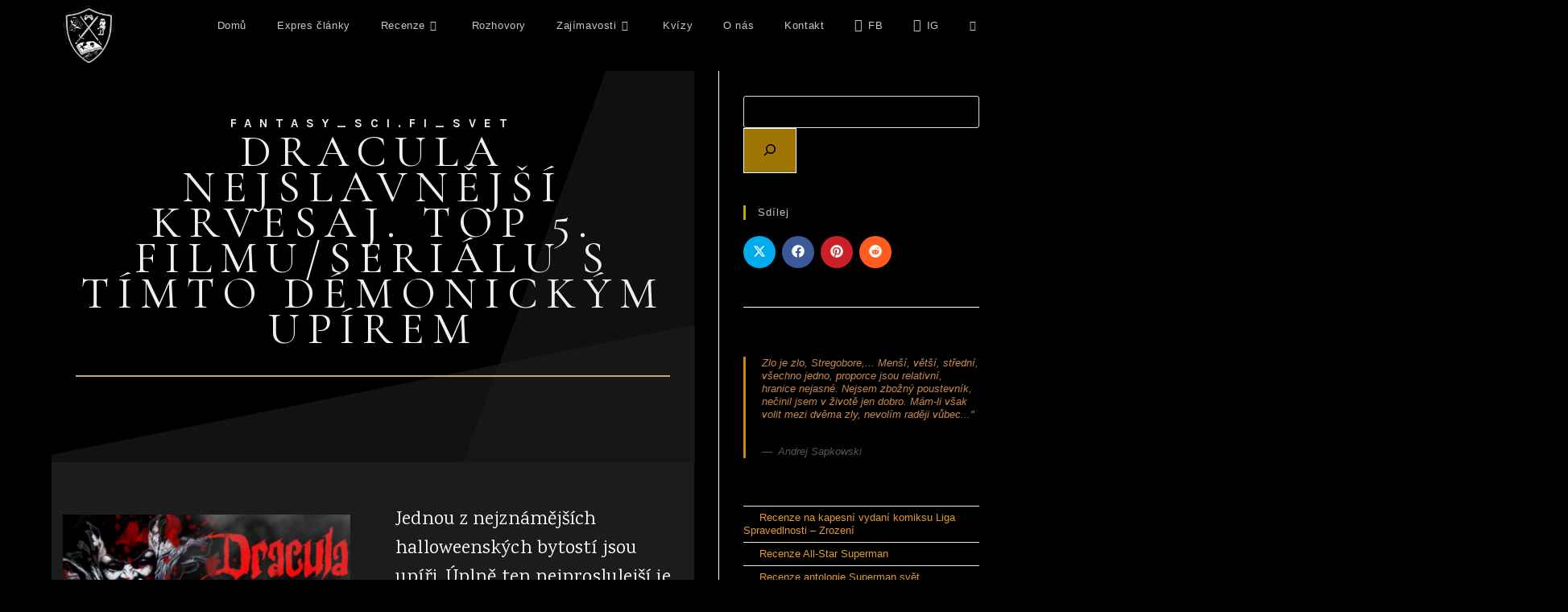

--- FILE ---
content_type: text/html; charset=UTF-8
request_url: https://fantasyscifisvet.com/dracula-nejslavnejsi-krvesaj-top-5-filmu-serialu-s-timto-demonickym-upirem/
body_size: 46694
content:
<!DOCTYPE html>
<html class="html" dir="ltr" lang="cs" prefix="og: https://ogp.me/ns#">
<head>
	<meta charset="UTF-8">
	<link rel="profile" href="https://gmpg.org/xfn/11">

	<title>Dracula nejslavnější krvesaj. Top 5. filmu/seriálu s tímto démonickým upírem</title>

		<!-- All in One SEO 4.9.3 - aioseo.com -->
	<meta name="description" content="fantasy_sci.fi_svetTop 5 filmů/seriálu podle (fantasy_sci.fi_svet), ve kterých figuruje sám veliký Dracula." />
	<meta name="robots" content="max-image-preview:large" />
	<meta name="author" content="admin"/>
	<link rel="canonical" href="https://fantasyscifisvet.com/dracula-nejslavnejsi-krvesaj-top-5-filmu-serialu-s-timto-demonickym-upirem/" />
	<meta name="generator" content="All in One SEO (AIOSEO) 4.9.3" />
		<meta property="og:locale" content="cs_CZ" />
		<meta property="og:site_name" content="Fantasy_sci.fi_svet - Máte rádi fantasy a sci-fi? Tato stránka vám nabídne jak recenze knih a filmů tak i her a plno dalších zajímavostí a novinek." />
		<meta property="og:type" content="article" />
		<meta property="og:title" content="Dracula nejslavnější krvesaj. Top 5. filmu/seriálu s tímto démonickým upírem" />
		<meta property="og:description" content="fantasy_sci.fi_svetTop 5 filmů/seriálu podle (fantasy_sci.fi_svet), ve kterých figuruje sám veliký Dracula." />
		<meta property="og:url" content="https://fantasyscifisvet.com/dracula-nejslavnejsi-krvesaj-top-5-filmu-serialu-s-timto-demonickym-upirem/" />
		<meta property="og:image" content="https://fantasyscifisvet.com/wp-content/uploads/2022/10/WhatsApp-Image-2022-10-30-at-06.46.50-2.jpeg" />
		<meta property="og:image:secure_url" content="https://fantasyscifisvet.com/wp-content/uploads/2022/10/WhatsApp-Image-2022-10-30-at-06.46.50-2.jpeg" />
		<meta property="og:image:width" content="1080" />
		<meta property="og:image:height" content="1080" />
		<meta property="article:published_time" content="2022-10-31T07:13:43+00:00" />
		<meta property="article:modified_time" content="2023-10-26T19:35:06+00:00" />
		<meta name="twitter:card" content="summary" />
		<meta name="twitter:title" content="Dracula nejslavnější krvesaj. Top 5. filmu/seriálu s tímto démonickým upírem" />
		<meta name="twitter:description" content="fantasy_sci.fi_svetTop 5 filmů/seriálu podle (fantasy_sci.fi_svet), ve kterých figuruje sám veliký Dracula." />
		<meta name="twitter:image" content="https://fantasyscifisvet.com/wp-content/uploads/2022/10/WhatsApp-Image-2022-10-30-at-06.46.50-2.jpeg" />
		<script type="application/ld+json" class="aioseo-schema">
			{"@context":"https:\/\/schema.org","@graph":[{"@type":"BlogPosting","@id":"https:\/\/fantasyscifisvet.com\/dracula-nejslavnejsi-krvesaj-top-5-filmu-serialu-s-timto-demonickym-upirem\/#blogposting","name":"Dracula nejslavn\u011bj\u0161\u00ed krvesaj. Top 5. filmu\/seri\u00e1lu s t\u00edmto d\u00e9monick\u00fdm up\u00edrem","headline":"Dracula nejslavn\u011bj\u0161\u00ed krvesaj. Top 5. filmu\/seri\u00e1lu s t\u00edmto d\u00e9monick\u00fdm up\u00edrem","author":{"@id":"https:\/\/fantasyscifisvet.com\/author\/fantasy-sci-fi-svet\/#author"},"publisher":{"@id":"https:\/\/fantasyscifisvet.com\/#organization"},"image":{"@type":"ImageObject","url":"https:\/\/fantasyscifisvet.com\/wp-content\/uploads\/2022\/10\/WhatsApp-Image-2022-10-30-at-06.46.50-2.jpeg","width":1080,"height":1080},"datePublished":"2022-10-31T08:13:43+01:00","dateModified":"2023-10-26T21:35:06+02:00","inLanguage":"cs-CZ","mainEntityOfPage":{"@id":"https:\/\/fantasyscifisvet.com\/dracula-nejslavnejsi-krvesaj-top-5-filmu-serialu-s-timto-demonickym-upirem\/#webpage"},"isPartOf":{"@id":"https:\/\/fantasyscifisvet.com\/dracula-nejslavnejsi-krvesaj-top-5-filmu-serialu-s-timto-demonickym-upirem\/#webpage"},"articleSection":"Zaj\u00edmavosti, dracula, film, horor"},{"@type":"BreadcrumbList","@id":"https:\/\/fantasyscifisvet.com\/dracula-nejslavnejsi-krvesaj-top-5-filmu-serialu-s-timto-demonickym-upirem\/#breadcrumblist","itemListElement":[{"@type":"ListItem","@id":"https:\/\/fantasyscifisvet.com#listItem","position":1,"name":"Home","item":"https:\/\/fantasyscifisvet.com","nextItem":{"@type":"ListItem","@id":"https:\/\/fantasyscifisvet.com\/category\/zajimavosti\/#listItem","name":"Zaj\u00edmavosti"}},{"@type":"ListItem","@id":"https:\/\/fantasyscifisvet.com\/category\/zajimavosti\/#listItem","position":2,"name":"Zaj\u00edmavosti","item":"https:\/\/fantasyscifisvet.com\/category\/zajimavosti\/","nextItem":{"@type":"ListItem","@id":"https:\/\/fantasyscifisvet.com\/dracula-nejslavnejsi-krvesaj-top-5-filmu-serialu-s-timto-demonickym-upirem\/#listItem","name":"Dracula nejslavn\u011bj\u0161\u00ed krvesaj. Top 5. filmu\/seri\u00e1lu s t\u00edmto d\u00e9monick\u00fdm up\u00edrem"},"previousItem":{"@type":"ListItem","@id":"https:\/\/fantasyscifisvet.com#listItem","name":"Home"}},{"@type":"ListItem","@id":"https:\/\/fantasyscifisvet.com\/dracula-nejslavnejsi-krvesaj-top-5-filmu-serialu-s-timto-demonickym-upirem\/#listItem","position":3,"name":"Dracula nejslavn\u011bj\u0161\u00ed krvesaj. Top 5. filmu\/seri\u00e1lu s t\u00edmto d\u00e9monick\u00fdm up\u00edrem","previousItem":{"@type":"ListItem","@id":"https:\/\/fantasyscifisvet.com\/category\/zajimavosti\/#listItem","name":"Zaj\u00edmavosti"}}]},{"@type":"Organization","@id":"https:\/\/fantasyscifisvet.com\/#organization","name":"Fantasy_sci.fi_svet","description":"M\u00e1te r\u00e1di fantasy a sci-fi? Tato str\u00e1nka v\u00e1m nab\u00eddne jak recenze knih a film\u016f tak i her a plno dal\u0161\u00edch zaj\u00edmavost\u00ed a novinek.","url":"https:\/\/fantasyscifisvet.com\/","logo":{"@type":"ImageObject","url":"https:\/\/fantasyscifisvet.com\/wp-content\/uploads\/2021\/09\/cropped-dd-e1631225803341.png","@id":"https:\/\/fantasyscifisvet.com\/dracula-nejslavnejsi-krvesaj-top-5-filmu-serialu-s-timto-demonickym-upirem\/#organizationLogo","width":600,"height":600,"caption":"logo"},"image":{"@id":"https:\/\/fantasyscifisvet.com\/dracula-nejslavnejsi-krvesaj-top-5-filmu-serialu-s-timto-demonickym-upirem\/#organizationLogo"}},{"@type":"Person","@id":"https:\/\/fantasyscifisvet.com\/author\/fantasy-sci-fi-svet\/#author","url":"https:\/\/fantasyscifisvet.com\/author\/fantasy-sci-fi-svet\/","name":"admin","image":{"@type":"ImageObject","@id":"https:\/\/fantasyscifisvet.com\/dracula-nejslavnejsi-krvesaj-top-5-filmu-serialu-s-timto-demonickym-upirem\/#authorImage","url":"https:\/\/secure.gravatar.com\/avatar\/24c4264a643373c21744d3323a0f80b2?s=96&d=mm&r=g","width":96,"height":96,"caption":"admin"}},{"@type":"WebPage","@id":"https:\/\/fantasyscifisvet.com\/dracula-nejslavnejsi-krvesaj-top-5-filmu-serialu-s-timto-demonickym-upirem\/#webpage","url":"https:\/\/fantasyscifisvet.com\/dracula-nejslavnejsi-krvesaj-top-5-filmu-serialu-s-timto-demonickym-upirem\/","name":"Dracula nejslavn\u011bj\u0161\u00ed krvesaj. Top 5. filmu\/seri\u00e1lu s t\u00edmto d\u00e9monick\u00fdm up\u00edrem","description":"fantasy_sci.fi_svetTop 5 film\u016f\/seri\u00e1lu podle (fantasy_sci.fi_svet), ve kter\u00fdch figuruje s\u00e1m velik\u00fd Dracula.","inLanguage":"cs-CZ","isPartOf":{"@id":"https:\/\/fantasyscifisvet.com\/#website"},"breadcrumb":{"@id":"https:\/\/fantasyscifisvet.com\/dracula-nejslavnejsi-krvesaj-top-5-filmu-serialu-s-timto-demonickym-upirem\/#breadcrumblist"},"author":{"@id":"https:\/\/fantasyscifisvet.com\/author\/fantasy-sci-fi-svet\/#author"},"creator":{"@id":"https:\/\/fantasyscifisvet.com\/author\/fantasy-sci-fi-svet\/#author"},"image":{"@type":"ImageObject","url":"https:\/\/fantasyscifisvet.com\/wp-content\/uploads\/2022\/10\/WhatsApp-Image-2022-10-30-at-06.46.50-2.jpeg","@id":"https:\/\/fantasyscifisvet.com\/dracula-nejslavnejsi-krvesaj-top-5-filmu-serialu-s-timto-demonickym-upirem\/#mainImage","width":1080,"height":1080},"primaryImageOfPage":{"@id":"https:\/\/fantasyscifisvet.com\/dracula-nejslavnejsi-krvesaj-top-5-filmu-serialu-s-timto-demonickym-upirem\/#mainImage"},"datePublished":"2022-10-31T08:13:43+01:00","dateModified":"2023-10-26T21:35:06+02:00"},{"@type":"WebSite","@id":"https:\/\/fantasyscifisvet.com\/#website","url":"https:\/\/fantasyscifisvet.com\/","name":"Fantasy_sci.fi_svet","description":"M\u00e1te r\u00e1di fantasy a sci-fi? Tato str\u00e1nka v\u00e1m nab\u00eddne jak recenze knih a film\u016f tak i her a plno dal\u0161\u00edch zaj\u00edmavost\u00ed a novinek.","inLanguage":"cs-CZ","publisher":{"@id":"https:\/\/fantasyscifisvet.com\/#organization"}}]}
		</script>
		<!-- All in One SEO -->

<meta property="og:type" content="article" />
<meta property="og:title" content="Dracula nejslavnější krvesaj. Top 5. filmu/seriálu s tímto démonickým upírem" />
<meta property="og:description" content="Top 5 filmů/seriálu podle (fantasy_sci.fi_svet), ve kterých figuruje sám veliký Dracula." />
<meta property="og:image" content="https://fantasyscifisvet.com/wp-content/uploads/2022/10/WhatsApp-Image-2022-10-30-at-06.46.50-2.jpeg" />
<meta property="og:image:width" content="1080" />
<meta property="og:image:height" content="1080" />
<meta property="og:url" content="https://fantasyscifisvet.com/dracula-nejslavnejsi-krvesaj-top-5-filmu-serialu-s-timto-demonickym-upirem/" />
<meta property="og:site_name" content="Fantasy_sci.fi_svet" />
<meta property="article:author" content="https://www.facebook.com/fantasyscifisvet" />
<meta property="article:published_time" content="2022-10-31T08:13:43+01:00" />
<meta property="article:modified_time" content="2023-10-26T21:35:06+02:00" />
<meta property="og:updated_time" content="2023-10-26T21:35:06+02:00" />
<meta property="article:tag" content="dracula" />
<meta property="article:tag" content="film" />
<meta property="article:tag" content="horor" />
<meta property="article:section" content="Zajímavosti" />
<meta property="article:publisher" content="https://www.facebook.com/fantasyscifisvet" />
<meta name="twitter:card" content="summary_large_image" />
<meta name="twitter:title" content="Dracula nejslavnější krvesaj. Top 5. filmu/seriálu s tímto démonickým upírem" />
<meta name="twitter:description" content="Top 5 filmů/seriálu podle (fantasy_sci.fi_svet), ve kterých figuruje sám veliký Dracula." />
<meta name="twitter:image" content="https://fantasyscifisvet.com/wp-content/uploads/2022/10/WhatsApp-Image-2022-10-30-at-06.46.50-2.jpeg" />
<meta name="twitter:site" content="@" />
<meta name="twitter:creator" content="@" />
<meta name="viewport" content="width=device-width, initial-scale=1"><link rel='dns-prefetch' href='//www.googletagmanager.com' />
<link rel='dns-prefetch' href='//pagead2.googlesyndication.com' />
<link rel="alternate" type="application/rss+xml" title="Fantasy_sci.fi_svet &raquo; RSS zdroj" href="https://fantasyscifisvet.com/feed/" />
<link rel="alternate" type="application/rss+xml" title="Fantasy_sci.fi_svet &raquo; RSS komentářů" href="https://fantasyscifisvet.com/comments/feed/" />
		<!-- This site uses the Google Analytics by MonsterInsights plugin v9.11.1 - Using Analytics tracking - https://www.monsterinsights.com/ -->
							<script src="//www.googletagmanager.com/gtag/js?id=G-JCPXW59TEC"  data-cfasync="false" data-wpfc-render="false" async></script>
			<script data-cfasync="false" data-wpfc-render="false">
				var mi_version = '9.11.1';
				var mi_track_user = true;
				var mi_no_track_reason = '';
								var MonsterInsightsDefaultLocations = {"page_location":"https:\/\/fantasyscifisvet.com\/dracula-nejslavnejsi-krvesaj-top-5-filmu-serialu-s-timto-demonickym-upirem\/"};
								if ( typeof MonsterInsightsPrivacyGuardFilter === 'function' ) {
					var MonsterInsightsLocations = (typeof MonsterInsightsExcludeQuery === 'object') ? MonsterInsightsPrivacyGuardFilter( MonsterInsightsExcludeQuery ) : MonsterInsightsPrivacyGuardFilter( MonsterInsightsDefaultLocations );
				} else {
					var MonsterInsightsLocations = (typeof MonsterInsightsExcludeQuery === 'object') ? MonsterInsightsExcludeQuery : MonsterInsightsDefaultLocations;
				}

								var disableStrs = [
										'ga-disable-G-JCPXW59TEC',
									];

				/* Function to detect opted out users */
				function __gtagTrackerIsOptedOut() {
					for (var index = 0; index < disableStrs.length; index++) {
						if (document.cookie.indexOf(disableStrs[index] + '=true') > -1) {
							return true;
						}
					}

					return false;
				}

				/* Disable tracking if the opt-out cookie exists. */
				if (__gtagTrackerIsOptedOut()) {
					for (var index = 0; index < disableStrs.length; index++) {
						window[disableStrs[index]] = true;
					}
				}

				/* Opt-out function */
				function __gtagTrackerOptout() {
					for (var index = 0; index < disableStrs.length; index++) {
						document.cookie = disableStrs[index] + '=true; expires=Thu, 31 Dec 2099 23:59:59 UTC; path=/';
						window[disableStrs[index]] = true;
					}
				}

				if ('undefined' === typeof gaOptout) {
					function gaOptout() {
						__gtagTrackerOptout();
					}
				}
								window.dataLayer = window.dataLayer || [];

				window.MonsterInsightsDualTracker = {
					helpers: {},
					trackers: {},
				};
				if (mi_track_user) {
					function __gtagDataLayer() {
						dataLayer.push(arguments);
					}

					function __gtagTracker(type, name, parameters) {
						if (!parameters) {
							parameters = {};
						}

						if (parameters.send_to) {
							__gtagDataLayer.apply(null, arguments);
							return;
						}

						if (type === 'event') {
														parameters.send_to = monsterinsights_frontend.v4_id;
							var hookName = name;
							if (typeof parameters['event_category'] !== 'undefined') {
								hookName = parameters['event_category'] + ':' + name;
							}

							if (typeof MonsterInsightsDualTracker.trackers[hookName] !== 'undefined') {
								MonsterInsightsDualTracker.trackers[hookName](parameters);
							} else {
								__gtagDataLayer('event', name, parameters);
							}
							
						} else {
							__gtagDataLayer.apply(null, arguments);
						}
					}

					__gtagTracker('js', new Date());
					__gtagTracker('set', {
						'developer_id.dZGIzZG': true,
											});
					if ( MonsterInsightsLocations.page_location ) {
						__gtagTracker('set', MonsterInsightsLocations);
					}
										__gtagTracker('config', 'G-JCPXW59TEC', {"forceSSL":"true","link_attribution":"true"} );
										window.gtag = __gtagTracker;										(function () {
						/* https://developers.google.com/analytics/devguides/collection/analyticsjs/ */
						/* ga and __gaTracker compatibility shim. */
						var noopfn = function () {
							return null;
						};
						var newtracker = function () {
							return new Tracker();
						};
						var Tracker = function () {
							return null;
						};
						var p = Tracker.prototype;
						p.get = noopfn;
						p.set = noopfn;
						p.send = function () {
							var args = Array.prototype.slice.call(arguments);
							args.unshift('send');
							__gaTracker.apply(null, args);
						};
						var __gaTracker = function () {
							var len = arguments.length;
							if (len === 0) {
								return;
							}
							var f = arguments[len - 1];
							if (typeof f !== 'object' || f === null || typeof f.hitCallback !== 'function') {
								if ('send' === arguments[0]) {
									var hitConverted, hitObject = false, action;
									if ('event' === arguments[1]) {
										if ('undefined' !== typeof arguments[3]) {
											hitObject = {
												'eventAction': arguments[3],
												'eventCategory': arguments[2],
												'eventLabel': arguments[4],
												'value': arguments[5] ? arguments[5] : 1,
											}
										}
									}
									if ('pageview' === arguments[1]) {
										if ('undefined' !== typeof arguments[2]) {
											hitObject = {
												'eventAction': 'page_view',
												'page_path': arguments[2],
											}
										}
									}
									if (typeof arguments[2] === 'object') {
										hitObject = arguments[2];
									}
									if (typeof arguments[5] === 'object') {
										Object.assign(hitObject, arguments[5]);
									}
									if ('undefined' !== typeof arguments[1].hitType) {
										hitObject = arguments[1];
										if ('pageview' === hitObject.hitType) {
											hitObject.eventAction = 'page_view';
										}
									}
									if (hitObject) {
										action = 'timing' === arguments[1].hitType ? 'timing_complete' : hitObject.eventAction;
										hitConverted = mapArgs(hitObject);
										__gtagTracker('event', action, hitConverted);
									}
								}
								return;
							}

							function mapArgs(args) {
								var arg, hit = {};
								var gaMap = {
									'eventCategory': 'event_category',
									'eventAction': 'event_action',
									'eventLabel': 'event_label',
									'eventValue': 'event_value',
									'nonInteraction': 'non_interaction',
									'timingCategory': 'event_category',
									'timingVar': 'name',
									'timingValue': 'value',
									'timingLabel': 'event_label',
									'page': 'page_path',
									'location': 'page_location',
									'title': 'page_title',
									'referrer' : 'page_referrer',
								};
								for (arg in args) {
																		if (!(!args.hasOwnProperty(arg) || !gaMap.hasOwnProperty(arg))) {
										hit[gaMap[arg]] = args[arg];
									} else {
										hit[arg] = args[arg];
									}
								}
								return hit;
							}

							try {
								f.hitCallback();
							} catch (ex) {
							}
						};
						__gaTracker.create = newtracker;
						__gaTracker.getByName = newtracker;
						__gaTracker.getAll = function () {
							return [];
						};
						__gaTracker.remove = noopfn;
						__gaTracker.loaded = true;
						window['__gaTracker'] = __gaTracker;
					})();
									} else {
										console.log("");
					(function () {
						function __gtagTracker() {
							return null;
						}

						window['__gtagTracker'] = __gtagTracker;
						window['gtag'] = __gtagTracker;
					})();
									}
			</script>
							<!-- / Google Analytics by MonsterInsights -->
		<script>
window._wpemojiSettings = {"baseUrl":"https:\/\/s.w.org\/images\/core\/emoji\/15.0.3\/72x72\/","ext":".png","svgUrl":"https:\/\/s.w.org\/images\/core\/emoji\/15.0.3\/svg\/","svgExt":".svg","source":{"concatemoji":"https:\/\/fantasyscifisvet.com\/wp-includes\/js\/wp-emoji-release.min.js?ver=6.6.4"}};
/*! This file is auto-generated */
!function(i,n){var o,s,e;function c(e){try{var t={supportTests:e,timestamp:(new Date).valueOf()};sessionStorage.setItem(o,JSON.stringify(t))}catch(e){}}function p(e,t,n){e.clearRect(0,0,e.canvas.width,e.canvas.height),e.fillText(t,0,0);var t=new Uint32Array(e.getImageData(0,0,e.canvas.width,e.canvas.height).data),r=(e.clearRect(0,0,e.canvas.width,e.canvas.height),e.fillText(n,0,0),new Uint32Array(e.getImageData(0,0,e.canvas.width,e.canvas.height).data));return t.every(function(e,t){return e===r[t]})}function u(e,t,n){switch(t){case"flag":return n(e,"\ud83c\udff3\ufe0f\u200d\u26a7\ufe0f","\ud83c\udff3\ufe0f\u200b\u26a7\ufe0f")?!1:!n(e,"\ud83c\uddfa\ud83c\uddf3","\ud83c\uddfa\u200b\ud83c\uddf3")&&!n(e,"\ud83c\udff4\udb40\udc67\udb40\udc62\udb40\udc65\udb40\udc6e\udb40\udc67\udb40\udc7f","\ud83c\udff4\u200b\udb40\udc67\u200b\udb40\udc62\u200b\udb40\udc65\u200b\udb40\udc6e\u200b\udb40\udc67\u200b\udb40\udc7f");case"emoji":return!n(e,"\ud83d\udc26\u200d\u2b1b","\ud83d\udc26\u200b\u2b1b")}return!1}function f(e,t,n){var r="undefined"!=typeof WorkerGlobalScope&&self instanceof WorkerGlobalScope?new OffscreenCanvas(300,150):i.createElement("canvas"),a=r.getContext("2d",{willReadFrequently:!0}),o=(a.textBaseline="top",a.font="600 32px Arial",{});return e.forEach(function(e){o[e]=t(a,e,n)}),o}function t(e){var t=i.createElement("script");t.src=e,t.defer=!0,i.head.appendChild(t)}"undefined"!=typeof Promise&&(o="wpEmojiSettingsSupports",s=["flag","emoji"],n.supports={everything:!0,everythingExceptFlag:!0},e=new Promise(function(e){i.addEventListener("DOMContentLoaded",e,{once:!0})}),new Promise(function(t){var n=function(){try{var e=JSON.parse(sessionStorage.getItem(o));if("object"==typeof e&&"number"==typeof e.timestamp&&(new Date).valueOf()<e.timestamp+604800&&"object"==typeof e.supportTests)return e.supportTests}catch(e){}return null}();if(!n){if("undefined"!=typeof Worker&&"undefined"!=typeof OffscreenCanvas&&"undefined"!=typeof URL&&URL.createObjectURL&&"undefined"!=typeof Blob)try{var e="postMessage("+f.toString()+"("+[JSON.stringify(s),u.toString(),p.toString()].join(",")+"));",r=new Blob([e],{type:"text/javascript"}),a=new Worker(URL.createObjectURL(r),{name:"wpTestEmojiSupports"});return void(a.onmessage=function(e){c(n=e.data),a.terminate(),t(n)})}catch(e){}c(n=f(s,u,p))}t(n)}).then(function(e){for(var t in e)n.supports[t]=e[t],n.supports.everything=n.supports.everything&&n.supports[t],"flag"!==t&&(n.supports.everythingExceptFlag=n.supports.everythingExceptFlag&&n.supports[t]);n.supports.everythingExceptFlag=n.supports.everythingExceptFlag&&!n.supports.flag,n.DOMReady=!1,n.readyCallback=function(){n.DOMReady=!0}}).then(function(){return e}).then(function(){var e;n.supports.everything||(n.readyCallback(),(e=n.source||{}).concatemoji?t(e.concatemoji):e.wpemoji&&e.twemoji&&(t(e.twemoji),t(e.wpemoji)))}))}((window,document),window._wpemojiSettings);
</script>

<style id='wp-emoji-styles-inline-css'>

	img.wp-smiley, img.emoji {
		display: inline !important;
		border: none !important;
		box-shadow: none !important;
		height: 1em !important;
		width: 1em !important;
		margin: 0 0.07em !important;
		vertical-align: -0.1em !important;
		background: none !important;
		padding: 0 !important;
	}
</style>
<link rel='stylesheet' id='aioseo/css/src/vue/standalone/blocks/table-of-contents/global.scss-css' href='https://fantasyscifisvet.com/wp-content/plugins/all-in-one-seo-pack/dist/Lite/assets/css/table-of-contents/global.e90f6d47.css?ver=4.9.3' media='all' />
<style id='classic-theme-styles-inline-css'>
/*! This file is auto-generated */
.wp-block-button__link{color:#fff;background-color:#32373c;border-radius:9999px;box-shadow:none;text-decoration:none;padding:calc(.667em + 2px) calc(1.333em + 2px);font-size:1.125em}.wp-block-file__button{background:#32373c;color:#fff;text-decoration:none}
</style>
<style id='global-styles-inline-css'>
:root{--wp--preset--aspect-ratio--square: 1;--wp--preset--aspect-ratio--4-3: 4/3;--wp--preset--aspect-ratio--3-4: 3/4;--wp--preset--aspect-ratio--3-2: 3/2;--wp--preset--aspect-ratio--2-3: 2/3;--wp--preset--aspect-ratio--16-9: 16/9;--wp--preset--aspect-ratio--9-16: 9/16;--wp--preset--color--black: #000000;--wp--preset--color--cyan-bluish-gray: #abb8c3;--wp--preset--color--white: #ffffff;--wp--preset--color--pale-pink: #f78da7;--wp--preset--color--vivid-red: #cf2e2e;--wp--preset--color--luminous-vivid-orange: #ff6900;--wp--preset--color--luminous-vivid-amber: #fcb900;--wp--preset--color--light-green-cyan: #7bdcb5;--wp--preset--color--vivid-green-cyan: #00d084;--wp--preset--color--pale-cyan-blue: #8ed1fc;--wp--preset--color--vivid-cyan-blue: #0693e3;--wp--preset--color--vivid-purple: #9b51e0;--wp--preset--gradient--vivid-cyan-blue-to-vivid-purple: linear-gradient(135deg,rgba(6,147,227,1) 0%,rgb(155,81,224) 100%);--wp--preset--gradient--light-green-cyan-to-vivid-green-cyan: linear-gradient(135deg,rgb(122,220,180) 0%,rgb(0,208,130) 100%);--wp--preset--gradient--luminous-vivid-amber-to-luminous-vivid-orange: linear-gradient(135deg,rgba(252,185,0,1) 0%,rgba(255,105,0,1) 100%);--wp--preset--gradient--luminous-vivid-orange-to-vivid-red: linear-gradient(135deg,rgba(255,105,0,1) 0%,rgb(207,46,46) 100%);--wp--preset--gradient--very-light-gray-to-cyan-bluish-gray: linear-gradient(135deg,rgb(238,238,238) 0%,rgb(169,184,195) 100%);--wp--preset--gradient--cool-to-warm-spectrum: linear-gradient(135deg,rgb(74,234,220) 0%,rgb(151,120,209) 20%,rgb(207,42,186) 40%,rgb(238,44,130) 60%,rgb(251,105,98) 80%,rgb(254,248,76) 100%);--wp--preset--gradient--blush-light-purple: linear-gradient(135deg,rgb(255,206,236) 0%,rgb(152,150,240) 100%);--wp--preset--gradient--blush-bordeaux: linear-gradient(135deg,rgb(254,205,165) 0%,rgb(254,45,45) 50%,rgb(107,0,62) 100%);--wp--preset--gradient--luminous-dusk: linear-gradient(135deg,rgb(255,203,112) 0%,rgb(199,81,192) 50%,rgb(65,88,208) 100%);--wp--preset--gradient--pale-ocean: linear-gradient(135deg,rgb(255,245,203) 0%,rgb(182,227,212) 50%,rgb(51,167,181) 100%);--wp--preset--gradient--electric-grass: linear-gradient(135deg,rgb(202,248,128) 0%,rgb(113,206,126) 100%);--wp--preset--gradient--midnight: linear-gradient(135deg,rgb(2,3,129) 0%,rgb(40,116,252) 100%);--wp--preset--font-size--small: 13px;--wp--preset--font-size--medium: 20px;--wp--preset--font-size--large: 36px;--wp--preset--font-size--x-large: 42px;--wp--preset--spacing--20: 0.44rem;--wp--preset--spacing--30: 0.67rem;--wp--preset--spacing--40: 1rem;--wp--preset--spacing--50: 1.5rem;--wp--preset--spacing--60: 2.25rem;--wp--preset--spacing--70: 3.38rem;--wp--preset--spacing--80: 5.06rem;--wp--preset--shadow--natural: 6px 6px 9px rgba(0, 0, 0, 0.2);--wp--preset--shadow--deep: 12px 12px 50px rgba(0, 0, 0, 0.4);--wp--preset--shadow--sharp: 6px 6px 0px rgba(0, 0, 0, 0.2);--wp--preset--shadow--outlined: 6px 6px 0px -3px rgba(255, 255, 255, 1), 6px 6px rgba(0, 0, 0, 1);--wp--preset--shadow--crisp: 6px 6px 0px rgba(0, 0, 0, 1);}:where(.is-layout-flex){gap: 0.5em;}:where(.is-layout-grid){gap: 0.5em;}body .is-layout-flex{display: flex;}.is-layout-flex{flex-wrap: wrap;align-items: center;}.is-layout-flex > :is(*, div){margin: 0;}body .is-layout-grid{display: grid;}.is-layout-grid > :is(*, div){margin: 0;}:where(.wp-block-columns.is-layout-flex){gap: 2em;}:where(.wp-block-columns.is-layout-grid){gap: 2em;}:where(.wp-block-post-template.is-layout-flex){gap: 1.25em;}:where(.wp-block-post-template.is-layout-grid){gap: 1.25em;}.has-black-color{color: var(--wp--preset--color--black) !important;}.has-cyan-bluish-gray-color{color: var(--wp--preset--color--cyan-bluish-gray) !important;}.has-white-color{color: var(--wp--preset--color--white) !important;}.has-pale-pink-color{color: var(--wp--preset--color--pale-pink) !important;}.has-vivid-red-color{color: var(--wp--preset--color--vivid-red) !important;}.has-luminous-vivid-orange-color{color: var(--wp--preset--color--luminous-vivid-orange) !important;}.has-luminous-vivid-amber-color{color: var(--wp--preset--color--luminous-vivid-amber) !important;}.has-light-green-cyan-color{color: var(--wp--preset--color--light-green-cyan) !important;}.has-vivid-green-cyan-color{color: var(--wp--preset--color--vivid-green-cyan) !important;}.has-pale-cyan-blue-color{color: var(--wp--preset--color--pale-cyan-blue) !important;}.has-vivid-cyan-blue-color{color: var(--wp--preset--color--vivid-cyan-blue) !important;}.has-vivid-purple-color{color: var(--wp--preset--color--vivid-purple) !important;}.has-black-background-color{background-color: var(--wp--preset--color--black) !important;}.has-cyan-bluish-gray-background-color{background-color: var(--wp--preset--color--cyan-bluish-gray) !important;}.has-white-background-color{background-color: var(--wp--preset--color--white) !important;}.has-pale-pink-background-color{background-color: var(--wp--preset--color--pale-pink) !important;}.has-vivid-red-background-color{background-color: var(--wp--preset--color--vivid-red) !important;}.has-luminous-vivid-orange-background-color{background-color: var(--wp--preset--color--luminous-vivid-orange) !important;}.has-luminous-vivid-amber-background-color{background-color: var(--wp--preset--color--luminous-vivid-amber) !important;}.has-light-green-cyan-background-color{background-color: var(--wp--preset--color--light-green-cyan) !important;}.has-vivid-green-cyan-background-color{background-color: var(--wp--preset--color--vivid-green-cyan) !important;}.has-pale-cyan-blue-background-color{background-color: var(--wp--preset--color--pale-cyan-blue) !important;}.has-vivid-cyan-blue-background-color{background-color: var(--wp--preset--color--vivid-cyan-blue) !important;}.has-vivid-purple-background-color{background-color: var(--wp--preset--color--vivid-purple) !important;}.has-black-border-color{border-color: var(--wp--preset--color--black) !important;}.has-cyan-bluish-gray-border-color{border-color: var(--wp--preset--color--cyan-bluish-gray) !important;}.has-white-border-color{border-color: var(--wp--preset--color--white) !important;}.has-pale-pink-border-color{border-color: var(--wp--preset--color--pale-pink) !important;}.has-vivid-red-border-color{border-color: var(--wp--preset--color--vivid-red) !important;}.has-luminous-vivid-orange-border-color{border-color: var(--wp--preset--color--luminous-vivid-orange) !important;}.has-luminous-vivid-amber-border-color{border-color: var(--wp--preset--color--luminous-vivid-amber) !important;}.has-light-green-cyan-border-color{border-color: var(--wp--preset--color--light-green-cyan) !important;}.has-vivid-green-cyan-border-color{border-color: var(--wp--preset--color--vivid-green-cyan) !important;}.has-pale-cyan-blue-border-color{border-color: var(--wp--preset--color--pale-cyan-blue) !important;}.has-vivid-cyan-blue-border-color{border-color: var(--wp--preset--color--vivid-cyan-blue) !important;}.has-vivid-purple-border-color{border-color: var(--wp--preset--color--vivid-purple) !important;}.has-vivid-cyan-blue-to-vivid-purple-gradient-background{background: var(--wp--preset--gradient--vivid-cyan-blue-to-vivid-purple) !important;}.has-light-green-cyan-to-vivid-green-cyan-gradient-background{background: var(--wp--preset--gradient--light-green-cyan-to-vivid-green-cyan) !important;}.has-luminous-vivid-amber-to-luminous-vivid-orange-gradient-background{background: var(--wp--preset--gradient--luminous-vivid-amber-to-luminous-vivid-orange) !important;}.has-luminous-vivid-orange-to-vivid-red-gradient-background{background: var(--wp--preset--gradient--luminous-vivid-orange-to-vivid-red) !important;}.has-very-light-gray-to-cyan-bluish-gray-gradient-background{background: var(--wp--preset--gradient--very-light-gray-to-cyan-bluish-gray) !important;}.has-cool-to-warm-spectrum-gradient-background{background: var(--wp--preset--gradient--cool-to-warm-spectrum) !important;}.has-blush-light-purple-gradient-background{background: var(--wp--preset--gradient--blush-light-purple) !important;}.has-blush-bordeaux-gradient-background{background: var(--wp--preset--gradient--blush-bordeaux) !important;}.has-luminous-dusk-gradient-background{background: var(--wp--preset--gradient--luminous-dusk) !important;}.has-pale-ocean-gradient-background{background: var(--wp--preset--gradient--pale-ocean) !important;}.has-electric-grass-gradient-background{background: var(--wp--preset--gradient--electric-grass) !important;}.has-midnight-gradient-background{background: var(--wp--preset--gradient--midnight) !important;}.has-small-font-size{font-size: var(--wp--preset--font-size--small) !important;}.has-medium-font-size{font-size: var(--wp--preset--font-size--medium) !important;}.has-large-font-size{font-size: var(--wp--preset--font-size--large) !important;}.has-x-large-font-size{font-size: var(--wp--preset--font-size--x-large) !important;}
:where(.wp-block-post-template.is-layout-flex){gap: 1.25em;}:where(.wp-block-post-template.is-layout-grid){gap: 1.25em;}
:where(.wp-block-columns.is-layout-flex){gap: 2em;}:where(.wp-block-columns.is-layout-grid){gap: 2em;}
:root :where(.wp-block-pullquote){font-size: 1.5em;line-height: 1.6;}
</style>
<link rel='stylesheet' id='quiz-maker-css' href='https://fantasyscifisvet.com/wp-content/plugins/quiz-maker/public/css/quiz-maker-public.css?ver=6.6.3.3' media='all' />
<link rel='stylesheet' id='font-awesome-css' href='https://fantasyscifisvet.com/wp-content/themes/oceanwp/assets/fonts/fontawesome/css/all.min.css?ver=6.4.2' media='all' />
<link rel='stylesheet' id='simple-line-icons-css' href='https://fantasyscifisvet.com/wp-content/themes/oceanwp/assets/css/third/simple-line-icons.min.css?ver=2.4.0' media='all' />
<link rel='stylesheet' id='oceanwp-style-css' href='https://fantasyscifisvet.com/wp-content/themes/oceanwp/assets/css/style.min.css?ver=4.0.0' media='all' />
<link rel='stylesheet' id='elementor-icons-css' href='https://fantasyscifisvet.com/wp-content/plugins/elementor/assets/lib/eicons/css/elementor-icons.min.css?ver=5.31.0' media='all' />
<link rel='stylesheet' id='elementor-frontend-css' href='https://fantasyscifisvet.com/wp-content/plugins/elementor/assets/css/frontend.min.css?ver=3.24.7' media='all' />
<style id='elementor-frontend-inline-css'>
.elementor-kit-13{--e-global-color-primary:#6EC1E4;--e-global-color-secondary:#54595F;--e-global-color-text:#7A7A7A;--e-global-color-accent:#61CE70;--e-global-typography-primary-font-family:"Roboto";--e-global-typography-primary-font-weight:600;--e-global-typography-secondary-font-family:"Roboto Slab";--e-global-typography-secondary-font-weight:400;--e-global-typography-text-font-family:"Roboto";--e-global-typography-text-font-weight:400;--e-global-typography-accent-font-family:"Roboto";--e-global-typography-accent-font-weight:500;}.elementor-section.elementor-section-boxed > .elementor-container{max-width:1140px;}.e-con{--container-max-width:1140px;}.elementor-widget:not(:last-child){margin-block-end:20px;}.elementor-element{--widgets-spacing:20px 20px;}{}h1.entry-title{display:var(--page-title-display);}@media(max-width:1024px){.elementor-section.elementor-section-boxed > .elementor-container{max-width:1024px;}.e-con{--container-max-width:1024px;}}@media(max-width:767px){.elementor-section.elementor-section-boxed > .elementor-container{max-width:767px;}.e-con{--container-max-width:767px;}}
.elementor-widget-heading .elementor-heading-title{color:var( --e-global-color-primary );font-family:var( --e-global-typography-primary-font-family ), Sans-serif;font-weight:var( --e-global-typography-primary-font-weight );}.elementor-widget-image .widget-image-caption{color:var( --e-global-color-text );font-family:var( --e-global-typography-text-font-family ), Sans-serif;font-weight:var( --e-global-typography-text-font-weight );}.elementor-widget-text-editor{color:var( --e-global-color-text );font-family:var( --e-global-typography-text-font-family ), Sans-serif;font-weight:var( --e-global-typography-text-font-weight );}.elementor-widget-text-editor.elementor-drop-cap-view-stacked .elementor-drop-cap{background-color:var( --e-global-color-primary );}.elementor-widget-text-editor.elementor-drop-cap-view-framed .elementor-drop-cap, .elementor-widget-text-editor.elementor-drop-cap-view-default .elementor-drop-cap{color:var( --e-global-color-primary );border-color:var( --e-global-color-primary );}.elementor-widget-button .elementor-button{font-family:var( --e-global-typography-accent-font-family ), Sans-serif;font-weight:var( --e-global-typography-accent-font-weight );background-color:var( --e-global-color-accent );}.elementor-widget-divider{--divider-color:var( --e-global-color-secondary );}.elementor-widget-divider .elementor-divider__text{color:var( --e-global-color-secondary );font-family:var( --e-global-typography-secondary-font-family ), Sans-serif;font-weight:var( --e-global-typography-secondary-font-weight );}.elementor-widget-divider.elementor-view-stacked .elementor-icon{background-color:var( --e-global-color-secondary );}.elementor-widget-divider.elementor-view-framed .elementor-icon, .elementor-widget-divider.elementor-view-default .elementor-icon{color:var( --e-global-color-secondary );border-color:var( --e-global-color-secondary );}.elementor-widget-divider.elementor-view-framed .elementor-icon, .elementor-widget-divider.elementor-view-default .elementor-icon svg{fill:var( --e-global-color-secondary );}.elementor-widget-image-box .elementor-image-box-title{color:var( --e-global-color-primary );font-family:var( --e-global-typography-primary-font-family ), Sans-serif;font-weight:var( --e-global-typography-primary-font-weight );}.elementor-widget-image-box .elementor-image-box-description{color:var( --e-global-color-text );font-family:var( --e-global-typography-text-font-family ), Sans-serif;font-weight:var( --e-global-typography-text-font-weight );}.elementor-widget-icon.elementor-view-stacked .elementor-icon{background-color:var( --e-global-color-primary );}.elementor-widget-icon.elementor-view-framed .elementor-icon, .elementor-widget-icon.elementor-view-default .elementor-icon{color:var( --e-global-color-primary );border-color:var( --e-global-color-primary );}.elementor-widget-icon.elementor-view-framed .elementor-icon, .elementor-widget-icon.elementor-view-default .elementor-icon svg{fill:var( --e-global-color-primary );}.elementor-widget-icon-box.elementor-view-stacked .elementor-icon{background-color:var( --e-global-color-primary );}.elementor-widget-icon-box.elementor-view-framed .elementor-icon, .elementor-widget-icon-box.elementor-view-default .elementor-icon{fill:var( --e-global-color-primary );color:var( --e-global-color-primary );border-color:var( --e-global-color-primary );}.elementor-widget-icon-box .elementor-icon-box-title{color:var( --e-global-color-primary );}.elementor-widget-icon-box .elementor-icon-box-title, .elementor-widget-icon-box .elementor-icon-box-title a{font-family:var( --e-global-typography-primary-font-family ), Sans-serif;font-weight:var( --e-global-typography-primary-font-weight );}.elementor-widget-icon-box .elementor-icon-box-description{color:var( --e-global-color-text );font-family:var( --e-global-typography-text-font-family ), Sans-serif;font-weight:var( --e-global-typography-text-font-weight );}.elementor-widget-star-rating .elementor-star-rating__title{color:var( --e-global-color-text );font-family:var( --e-global-typography-text-font-family ), Sans-serif;font-weight:var( --e-global-typography-text-font-weight );}.elementor-widget-image-gallery .gallery-item .gallery-caption{font-family:var( --e-global-typography-accent-font-family ), Sans-serif;font-weight:var( --e-global-typography-accent-font-weight );}.elementor-widget-icon-list .elementor-icon-list-item:not(:last-child):after{border-color:var( --e-global-color-text );}.elementor-widget-icon-list .elementor-icon-list-icon i{color:var( --e-global-color-primary );}.elementor-widget-icon-list .elementor-icon-list-icon svg{fill:var( --e-global-color-primary );}.elementor-widget-icon-list .elementor-icon-list-item > .elementor-icon-list-text, .elementor-widget-icon-list .elementor-icon-list-item > a{font-family:var( --e-global-typography-text-font-family ), Sans-serif;font-weight:var( --e-global-typography-text-font-weight );}.elementor-widget-icon-list .elementor-icon-list-text{color:var( --e-global-color-secondary );}.elementor-widget-counter .elementor-counter-number-wrapper{color:var( --e-global-color-primary );font-family:var( --e-global-typography-primary-font-family ), Sans-serif;font-weight:var( --e-global-typography-primary-font-weight );}.elementor-widget-counter .elementor-counter-title{color:var( --e-global-color-secondary );font-family:var( --e-global-typography-secondary-font-family ), Sans-serif;font-weight:var( --e-global-typography-secondary-font-weight );}.elementor-widget-progress .elementor-progress-wrapper .elementor-progress-bar{background-color:var( --e-global-color-primary );}.elementor-widget-progress .elementor-title{color:var( --e-global-color-primary );font-family:var( --e-global-typography-text-font-family ), Sans-serif;font-weight:var( --e-global-typography-text-font-weight );}.elementor-widget-testimonial .elementor-testimonial-content{color:var( --e-global-color-text );font-family:var( --e-global-typography-text-font-family ), Sans-serif;font-weight:var( --e-global-typography-text-font-weight );}.elementor-widget-testimonial .elementor-testimonial-name{color:var( --e-global-color-primary );font-family:var( --e-global-typography-primary-font-family ), Sans-serif;font-weight:var( --e-global-typography-primary-font-weight );}.elementor-widget-testimonial .elementor-testimonial-job{color:var( --e-global-color-secondary );font-family:var( --e-global-typography-secondary-font-family ), Sans-serif;font-weight:var( --e-global-typography-secondary-font-weight );}.elementor-widget-tabs .elementor-tab-title, .elementor-widget-tabs .elementor-tab-title a{color:var( --e-global-color-primary );}.elementor-widget-tabs .elementor-tab-title.elementor-active,
					 .elementor-widget-tabs .elementor-tab-title.elementor-active a{color:var( --e-global-color-accent );}.elementor-widget-tabs .elementor-tab-title{font-family:var( --e-global-typography-primary-font-family ), Sans-serif;font-weight:var( --e-global-typography-primary-font-weight );}.elementor-widget-tabs .elementor-tab-content{color:var( --e-global-color-text );font-family:var( --e-global-typography-text-font-family ), Sans-serif;font-weight:var( --e-global-typography-text-font-weight );}.elementor-widget-accordion .elementor-accordion-icon, .elementor-widget-accordion .elementor-accordion-title{color:var( --e-global-color-primary );}.elementor-widget-accordion .elementor-accordion-icon svg{fill:var( --e-global-color-primary );}.elementor-widget-accordion .elementor-active .elementor-accordion-icon, .elementor-widget-accordion .elementor-active .elementor-accordion-title{color:var( --e-global-color-accent );}.elementor-widget-accordion .elementor-active .elementor-accordion-icon svg{fill:var( --e-global-color-accent );}.elementor-widget-accordion .elementor-accordion-title{font-family:var( --e-global-typography-primary-font-family ), Sans-serif;font-weight:var( --e-global-typography-primary-font-weight );}.elementor-widget-accordion .elementor-tab-content{color:var( --e-global-color-text );font-family:var( --e-global-typography-text-font-family ), Sans-serif;font-weight:var( --e-global-typography-text-font-weight );}.elementor-widget-toggle .elementor-toggle-title, .elementor-widget-toggle .elementor-toggle-icon{color:var( --e-global-color-primary );}.elementor-widget-toggle .elementor-toggle-icon svg{fill:var( --e-global-color-primary );}.elementor-widget-toggle .elementor-tab-title.elementor-active a, .elementor-widget-toggle .elementor-tab-title.elementor-active .elementor-toggle-icon{color:var( --e-global-color-accent );}.elementor-widget-toggle .elementor-toggle-title{font-family:var( --e-global-typography-primary-font-family ), Sans-serif;font-weight:var( --e-global-typography-primary-font-weight );}.elementor-widget-toggle .elementor-tab-content{color:var( --e-global-color-text );font-family:var( --e-global-typography-text-font-family ), Sans-serif;font-weight:var( --e-global-typography-text-font-weight );}.elementor-widget-alert .elementor-alert-title{font-family:var( --e-global-typography-primary-font-family ), Sans-serif;font-weight:var( --e-global-typography-primary-font-weight );}.elementor-widget-alert .elementor-alert-description{font-family:var( --e-global-typography-text-font-family ), Sans-serif;font-weight:var( --e-global-typography-text-font-weight );}.elementor-widget-text-path{font-family:var( --e-global-typography-text-font-family ), Sans-serif;font-weight:var( --e-global-typography-text-font-weight );}
.elementor-8234 .elementor-element.elementor-element-5ddc2ac9 > .elementor-container{max-width:800px;min-height:55vh;}.elementor-8234 .elementor-element.elementor-element-5ddc2ac9 > .elementor-container > .elementor-column > .elementor-widget-wrap{align-content:center;align-items:center;}.elementor-8234 .elementor-element.elementor-element-5ddc2ac9:not(.elementor-motion-effects-element-type-background), .elementor-8234 .elementor-element.elementor-element-5ddc2ac9 > .elementor-motion-effects-container > .elementor-motion-effects-layer{background-color:transparent;background-image:linear-gradient(290deg, rgba(28,28,28,0.59) 29%, rgba(255,255,255,0) 0%);}.elementor-8234 .elementor-element.elementor-element-5ddc2ac9 > .elementor-background-overlay{background-color:#000000;background-image:url("https://fantasyscifisvet.com/wp-content/uploads/2022/10/WhatsApp-Image-2022-10-30-at-06.46.49.jpeg");background-position:165px -12px;background-repeat:no-repeat;background-size:65% auto;opacity:0.69;mix-blend-mode:screen;transition:background 0.3s, border-radius 0.3s, opacity 0.3s;}.elementor-8234 .elementor-element.elementor-element-5ddc2ac9 .elementor-background-overlay{filter:brightness( 82% ) contrast( 104% ) saturate( 100% ) blur( 0px ) hue-rotate( 5deg );}.elementor-8234 .elementor-element.elementor-element-5ddc2ac9{transition:background 0.3s, border 0.3s, border-radius 0.3s, box-shadow 0.3s;padding:60px 0px 60px 0px;}.elementor-8234 .elementor-element.elementor-element-5ddc2ac9 > .elementor-shape-bottom .elementor-shape-fill{fill:rgba(28,28,28,0.67);}.elementor-8234 .elementor-element.elementor-element-5ddc2ac9 > .elementor-shape-bottom svg{height:172px;transform:translateX(-50%) rotateY(180deg);}.elementor-8234 .elementor-element.elementor-element-194834fe > .elementor-widget-wrap > .elementor-widget:not(.elementor-widget__width-auto):not(.elementor-widget__width-initial):not(:last-child):not(.elementor-absolute){margin-bottom:0px;}.elementor-8234 .elementor-element.elementor-element-194834fe > .elementor-element-populated{margin:0px 0px 0px 0px;--e-column-margin-right:0px;--e-column-margin-left:0px;padding:30px 30px 30px 30px;}.elementor-8234 .elementor-element.elementor-element-186808fd{text-align:center;}.elementor-8234 .elementor-element.elementor-element-186808fd .elementor-heading-title{color:#efefef;font-family:"Karla", Sans-serif;font-weight:700;text-transform:uppercase;line-height:26px;letter-spacing:10px;}.elementor-8234 .elementor-element.elementor-element-186808fd > .elementor-widget-container{margin:0px 0px 0px 0px;padding:0em 0em 0em 0em;}.elementor-bc-flex-widget .elementor-8234 .elementor-element.elementor-element-3705ef8a.elementor-column .elementor-widget-wrap{align-items:center;}.elementor-8234 .elementor-element.elementor-element-3705ef8a.elementor-column.elementor-element[data-element_type="column"] > .elementor-widget-wrap.elementor-element-populated{align-content:center;align-items:center;}.elementor-8234 .elementor-element.elementor-element-3705ef8a > .elementor-element-populated{padding:0px 0px 0px 0px;}.elementor-8234 .elementor-element.elementor-element-74a7cad5{text-align:center;}.elementor-8234 .elementor-element.elementor-element-74a7cad5 .elementor-heading-title{color:#efefef;font-family:"Cormorant Garamond", Sans-serif;font-size:5.6rem;font-weight:400;text-transform:uppercase;line-height:0.8em;letter-spacing:10px;}.elementor-8234 .elementor-element.elementor-element-74a7cad5 > .elementor-widget-container{margin:0px 0px 0px 0px;padding:0px 0px 0px 0px;}.elementor-8234 .elementor-element.elementor-element-333c01fe{--divider-border-style:solid;--divider-color:#C9A66F;--divider-border-width:1.8px;}.elementor-8234 .elementor-element.elementor-element-333c01fe .elementor-divider-separator{width:865px;margin:0 auto;margin-center:0;}.elementor-8234 .elementor-element.elementor-element-333c01fe .elementor-divider{text-align:center;padding-block-start:16px;padding-block-end:16px;}.elementor-8234 .elementor-element.elementor-element-333c01fe > .elementor-widget-container{margin:0px 0px 0px 0px;}.elementor-8234 .elementor-element.elementor-element-237e1ea > .elementor-container{max-width:980px;}.elementor-8234 .elementor-element.elementor-element-237e1ea > .elementor-container > .elementor-column > .elementor-widget-wrap{align-content:center;align-items:center;}.elementor-8234 .elementor-element.elementor-element-237e1ea:not(.elementor-motion-effects-element-type-background), .elementor-8234 .elementor-element.elementor-element-237e1ea > .elementor-motion-effects-container > .elementor-motion-effects-layer{background-color:transparent;background-image:linear-gradient(160deg, #1c1c1c 100%, rgba(255,255,255,0) 51%);}.elementor-8234 .elementor-element.elementor-element-237e1ea > .elementor-background-overlay{background-color:#000000;opacity:0.97;mix-blend-mode:screen;transition:background 0.3s, border-radius 0.3s, opacity 0.3s;}.elementor-8234 .elementor-element.elementor-element-237e1ea .elementor-background-overlay{filter:brightness( 25% ) contrast( 100% ) saturate( 100% ) blur( 0px ) hue-rotate( 0deg );}.elementor-8234 .elementor-element.elementor-element-237e1ea{transition:background 0.3s, border 0.3s, border-radius 0.3s, box-shadow 0.3s;padding:40px 0px 10px 0px;}.elementor-bc-flex-widget .elementor-8234 .elementor-element.elementor-element-614f2a5.elementor-column .elementor-widget-wrap{align-items:center;}.elementor-8234 .elementor-element.elementor-element-614f2a5.elementor-column.elementor-element[data-element_type="column"] > .elementor-widget-wrap.elementor-element-populated{align-content:center;align-items:center;}.elementor-8234 .elementor-element.elementor-element-614f2a5.elementor-column > .elementor-widget-wrap{justify-content:flex-end;}.elementor-8234 .elementor-element.elementor-element-614f2a5 > .elementor-widget-wrap > .elementor-widget:not(.elementor-widget__width-auto):not(.elementor-widget__width-initial):not(:last-child):not(.elementor-absolute){margin-bottom:0px;}.elementor-8234 .elementor-element.elementor-element-614f2a5 > .elementor-element-populated{padding:1em 2em 1em 1em;}.elementor-bc-flex-widget .elementor-8234 .elementor-element.elementor-element-573cea8b.elementor-column .elementor-widget-wrap{align-items:center;}.elementor-8234 .elementor-element.elementor-element-573cea8b.elementor-column.elementor-element[data-element_type="column"] > .elementor-widget-wrap.elementor-element-populated{align-content:center;align-items:center;}.elementor-8234 .elementor-element.elementor-element-573cea8b.elementor-column > .elementor-widget-wrap{justify-content:flex-end;}.elementor-8234 .elementor-element.elementor-element-573cea8b > .elementor-widget-wrap > .elementor-widget:not(.elementor-widget__width-auto):not(.elementor-widget__width-initial):not(:last-child):not(.elementor-absolute){margin-bottom:0px;}.elementor-8234 .elementor-element.elementor-element-573cea8b > .elementor-element-populated{padding:1em 1em 1em 2em;}.elementor-bc-flex-widget .elementor-8234 .elementor-element.elementor-element-3b88a8c1.elementor-column .elementor-widget-wrap{align-items:center;}.elementor-8234 .elementor-element.elementor-element-3b88a8c1.elementor-column.elementor-element[data-element_type="column"] > .elementor-widget-wrap.elementor-element-populated{align-content:center;align-items:center;}.elementor-8234 .elementor-element.elementor-element-3b88a8c1 > .elementor-element-populated{padding:0px 0px 0px 0px;}.elementor-8234 .elementor-element.elementor-element-4494e572{text-align:left;color:#FFFFFF;font-family:"Karma", Sans-serif;font-size:2.4rem;line-height:1.5em;letter-spacing:0.1px;}.elementor-8234 .elementor-element.elementor-element-4494e572 > .elementor-widget-container{margin:0px 0px 0px 0px;padding:0em 0em 0em 0em;}.elementor-8234 .elementor-element.elementor-element-7c1cc2d8 > .elementor-container{min-height:50vh;}.elementor-8234 .elementor-element.elementor-element-7c1cc2d8 > .elementor-container > .elementor-column > .elementor-widget-wrap{align-content:center;align-items:center;}.elementor-8234 .elementor-element.elementor-element-7c1cc2d8:not(.elementor-motion-effects-element-type-background), .elementor-8234 .elementor-element.elementor-element-7c1cc2d8 > .elementor-motion-effects-container > .elementor-motion-effects-layer{background-color:transparent;background-image:linear-gradient(240deg, rgba(28,28,28,0.59) 37%, rgba(255,255,255,0) 100%);}.elementor-8234 .elementor-element.elementor-element-7c1cc2d8 > .elementor-background-overlay{background-color:#000000;background-image:url("https://fantasyscifisvet.com/wp-content/uploads/2022/10/WhatsApp-Image-2022-10-30-at-06.46.49.jpeg");background-position:66px -186px;background-repeat:no-repeat;background-size:65% auto;opacity:0.68;transition:background 0.3s, border-radius 0.3s, opacity 0.3s;}.elementor-8234 .elementor-element.elementor-element-7c1cc2d8 .elementor-background-overlay{filter:brightness( 41% ) contrast( 100% ) saturate( 100% ) blur( 0px ) hue-rotate( 0deg );}.elementor-8234 .elementor-element.elementor-element-7c1cc2d8{transition:background 0.3s, border 0.3s, border-radius 0.3s, box-shadow 0.3s;padding:38px 0px 38px 0px;}.elementor-8234 .elementor-element.elementor-element-7c1cc2d8 > .elementor-shape-top .elementor-shape-fill{fill:#1c1c1c;}.elementor-8234 .elementor-element.elementor-element-7c1cc2d8 > .elementor-shape-top svg{height:77px;}.elementor-8234 .elementor-element.elementor-element-7c1cc2d8 > .elementor-shape-bottom .elementor-shape-fill{fill:#1c1c1c;}.elementor-8234 .elementor-element.elementor-element-7c1cc2d8 > .elementor-shape-bottom svg{height:0px;transform:translateX(-50%) rotateY(180deg);}.elementor-8234 .elementor-element.elementor-element-c15f690 > .elementor-element-populated{padding:0px 0px 0px 0px;}.elementor-8234 .elementor-element.elementor-element-3aed273f{--e-image-carousel-slides-to-show:1;}.elementor-8234 .elementor-element.elementor-element-4d4d0b01{text-align:justify;color:#DEDBDB;font-family:"Roboto", Sans-serif;font-size:18px;font-weight:400;}.elementor-8234 .elementor-element.elementor-element-4d4d0b01 > .elementor-widget-container{margin:0px 0px 0px 0px;}.elementor-8234 .elementor-element.elementor-element-64bf3db .elementor-wrapper{--video-aspect-ratio:1.77777;}.elementor-8234 .elementor-element.elementor-element-64bf3db > .elementor-widget-container{margin:100px 100px 100px 100px;}.elementor-8234 .elementor-element.elementor-element-6358dbd{--e-image-carousel-slides-to-show:1;}.elementor-8234 .elementor-element.elementor-element-7b132b1a{text-align:justify;color:#DEDBDB;font-family:"Roboto", Sans-serif;font-size:18px;font-weight:400;}.elementor-8234 .elementor-element.elementor-element-7b132b1a > .elementor-widget-container{margin:0px 20px 0px 20px;}.elementor-8234 .elementor-element.elementor-element-dff5850 > .elementor-container{min-height:50vh;}.elementor-8234 .elementor-element.elementor-element-dff5850 > .elementor-container > .elementor-column > .elementor-widget-wrap{align-content:center;align-items:center;}.elementor-8234 .elementor-element.elementor-element-dff5850:not(.elementor-motion-effects-element-type-background), .elementor-8234 .elementor-element.elementor-element-dff5850 > .elementor-motion-effects-container > .elementor-motion-effects-layer{background-color:transparent;background-image:linear-gradient(220deg, #1C1C1C99 37%, rgba(255,255,255,0) 100%);}.elementor-8234 .elementor-element.elementor-element-dff5850 > .elementor-background-overlay{background-color:#000000;background-image:url("https://fantasyscifisvet.com/wp-content/uploads/2022/10/WhatsApp-Image-2022-10-30-at-06.46.49.jpeg");background-position:66px -186px;background-repeat:no-repeat;background-size:65% auto;opacity:0.68;transition:background 0.3s, border-radius 0.3s, opacity 0.3s;}.elementor-8234 .elementor-element.elementor-element-dff5850 .elementor-background-overlay{filter:brightness( 41% ) contrast( 100% ) saturate( 100% ) blur( 0px ) hue-rotate( 0deg );}.elementor-8234 .elementor-element.elementor-element-dff5850{transition:background 0.3s, border 0.3s, border-radius 0.3s, box-shadow 0.3s;padding:38px 0px 38px 0px;}.elementor-8234 .elementor-element.elementor-element-dff5850 > .elementor-shape-top .elementor-shape-fill{fill:#1c1c1c;}.elementor-8234 .elementor-element.elementor-element-dff5850 > .elementor-shape-top svg{height:0px;}.elementor-8234 .elementor-element.elementor-element-dff5850 > .elementor-shape-bottom .elementor-shape-fill{fill:#1c1c1c;}.elementor-8234 .elementor-element.elementor-element-dff5850 > .elementor-shape-bottom svg{height:116px;transform:translateX(-50%) rotateY(180deg);}.elementor-8234 .elementor-element.elementor-element-92947c5 > .elementor-element-populated{padding:0px 0px 0px 0px;}.elementor-8234 .elementor-element.elementor-element-31b0f585{--e-image-carousel-slides-to-show:1;}.elementor-8234 .elementor-element.elementor-element-3f00354f{column-gap:0px;text-align:justify;color:#DEDBDB;font-family:"Roboto", Sans-serif;font-size:18px;font-weight:400;}.elementor-8234 .elementor-element.elementor-element-3f00354f > .elementor-widget-container{margin:0px 0px 0px 0px;}.elementor-8234 .elementor-element.elementor-element-14d24e1c{--e-image-carousel-slides-to-show:1;}.elementor-8234 .elementor-element.elementor-element-514331e4{text-align:justify;color:#DEDBDB;font-family:"Roboto", Sans-serif;font-size:18px;font-weight:400;}.elementor-8234 .elementor-element.elementor-element-514331e4 > .elementor-widget-container{margin:0px 20px 0px 20px;}.elementor-8234 .elementor-element.elementor-element-95231df > .elementor-container{min-height:50vh;}.elementor-8234 .elementor-element.elementor-element-95231df > .elementor-container > .elementor-column > .elementor-widget-wrap{align-content:center;align-items:center;}.elementor-8234 .elementor-element.elementor-element-95231df:not(.elementor-motion-effects-element-type-background), .elementor-8234 .elementor-element.elementor-element-95231df > .elementor-motion-effects-container > .elementor-motion-effects-layer{background-color:transparent;background-image:linear-gradient(240deg, rgba(28,28,28,0.59) 37%, rgba(255,255,255,0) 100%);}.elementor-8234 .elementor-element.elementor-element-95231df > .elementor-background-overlay{background-color:#000000;background-image:url("https://fantasyscifisvet.com/wp-content/uploads/2022/10/WhatsApp-Image-2022-10-30-at-06.46.49.jpeg");background-position:66px -186px;background-repeat:no-repeat;background-size:65% auto;opacity:0.68;transition:background 0.3s, border-radius 0.3s, opacity 0.3s;}.elementor-8234 .elementor-element.elementor-element-95231df .elementor-background-overlay{filter:brightness( 41% ) contrast( 100% ) saturate( 100% ) blur( 0px ) hue-rotate( 0deg );}.elementor-8234 .elementor-element.elementor-element-95231df{transition:background 0.3s, border 0.3s, border-radius 0.3s, box-shadow 0.3s;padding:38px 0px 38px 0px;}.elementor-8234 .elementor-element.elementor-element-95231df > .elementor-shape-top .elementor-shape-fill{fill:#1c1c1c;}.elementor-8234 .elementor-element.elementor-element-95231df > .elementor-shape-top svg{height:100px;}.elementor-8234 .elementor-element.elementor-element-95231df > .elementor-shape-bottom .elementor-shape-fill{fill:#1c1c1c;}.elementor-8234 .elementor-element.elementor-element-95231df > .elementor-shape-bottom svg{height:116px;transform:translateX(-50%) rotateY(180deg);}.elementor-8234 .elementor-element.elementor-element-44b25e38 > .elementor-element-populated{padding:0px 0px 0px 0px;}.elementor-8234 .elementor-element.elementor-element-2cbeaa60{--e-image-carousel-slides-to-show:1;}.elementor-8234 .elementor-element.elementor-element-26da880f{text-align:justify;color:#DEDBDB;font-family:"Roboto", Sans-serif;font-size:18px;font-weight:400;}.elementor-8234 .elementor-element.elementor-element-26da880f > .elementor-widget-container{margin:0px 0px 0px 0px;}.elementor-8234 .elementor-element.elementor-element-7890a1d .elementor-wrapper{--video-aspect-ratio:1.77777;}.elementor-8234 .elementor-element.elementor-element-7890a1d > .elementor-widget-container{margin:100px 100px 100px 100px;}.elementor-8234 .elementor-element.elementor-element-32ebbd71{--e-image-carousel-slides-to-show:1;}.elementor-8234 .elementor-element.elementor-element-490a4ecb{text-align:justify;color:#DEDBDB;font-family:"Roboto", Sans-serif;font-size:18px;font-weight:400;}.elementor-8234 .elementor-element.elementor-element-490a4ecb > .elementor-widget-container{margin:0px 20px 0px 20px;}.elementor-8234 .elementor-element.elementor-element-55329ef7 .elementor-testimonial-wrapper{text-align:center;}.elementor-8234 .elementor-element.elementor-element-55329ef7 .elementor-testimonial-content{color:#ECC493;}.elementor-8234 .elementor-element.elementor-element-55329ef7 .elementor-testimonial-name{color:#FFB25D;font-family:"Roboto", Sans-serif;font-size:17px;font-weight:600;text-shadow:0px 0px 10px rgba(0,0,0,0.3);}.elementor-8234 .elementor-element.elementor-element-55329ef7 .elementor-testimonial-job{color:#8D8D8D;font-family:"Roboto Slab", Sans-serif;font-weight:400;}.elementor-8234 .elementor-element.elementor-element-4a8425f9 > .elementor-container{max-width:980px;}.elementor-8234 .elementor-element.elementor-element-4a8425f9 > .elementor-container > .elementor-column > .elementor-widget-wrap{align-content:center;align-items:center;}.elementor-8234 .elementor-element.elementor-element-4a8425f9:not(.elementor-motion-effects-element-type-background), .elementor-8234 .elementor-element.elementor-element-4a8425f9 > .elementor-motion-effects-container > .elementor-motion-effects-layer{background-color:transparent;background-image:linear-gradient(160deg, #1c1c1c 100%, rgba(255,255,255,0) 51%);}.elementor-8234 .elementor-element.elementor-element-4a8425f9 > .elementor-background-overlay{background-color:#000000;opacity:0.97;mix-blend-mode:screen;transition:background 0.3s, border-radius 0.3s, opacity 0.3s;}.elementor-8234 .elementor-element.elementor-element-4a8425f9 .elementor-background-overlay{filter:brightness( 25% ) contrast( 100% ) saturate( 100% ) blur( 0px ) hue-rotate( 0deg );}.elementor-8234 .elementor-element.elementor-element-4a8425f9{transition:background 0.3s, border 0.3s, border-radius 0.3s, box-shadow 0.3s;padding:0px 0px 40px 0px;}.elementor-8234 .elementor-element.elementor-element-1dbeb591{text-align:center;color:#CDCDCD;font-family:"Karma", Sans-serif;font-size:1.7rem;font-style:italic;line-height:1.5em;letter-spacing:0.1px;}.elementor-8234 .elementor-element.elementor-element-1dbeb591 > .elementor-widget-container{margin:0px 0px 0px 0px;padding:0em 0em 0em 0em;}@media(min-width:768px){.elementor-8234 .elementor-element.elementor-element-297439e4{width:50%;}.elementor-8234 .elementor-element.elementor-element-63c75973{width:49.999%;}.elementor-8234 .elementor-element.elementor-element-9bc0428{width:49.999%;}.elementor-8234 .elementor-element.elementor-element-50fb40cf{width:50%;}.elementor-8234 .elementor-element.elementor-element-481b82f6{width:50%;}.elementor-8234 .elementor-element.elementor-element-4f8cbf30{width:49.999%;}.elementor-8234 .elementor-element.elementor-element-1edfe175{width:49.999%;}.elementor-8234 .elementor-element.elementor-element-4dd92147{width:50%;}.elementor-8234 .elementor-element.elementor-element-3645a27c{width:50%;}.elementor-8234 .elementor-element.elementor-element-3159087c{width:49.999%;}.elementor-8234 .elementor-element.elementor-element-1c2f506c{width:49.999%;}.elementor-8234 .elementor-element.elementor-element-4ffba790{width:50%;}}@media(max-width:1024px){.elementor-8234 .elementor-element.elementor-element-5ddc2ac9 > .elementor-container{min-height:1vh;}.elementor-8234 .elementor-element.elementor-element-5ddc2ac9 > .elementor-background-overlay{background-position:top left;background-size:cover;}.elementor-8234 .elementor-element.elementor-element-5ddc2ac9{padding:80px 0px 80px 0px;}.elementor-8234 .elementor-element.elementor-element-194834fe > .elementor-element-populated{padding:20px 20px 20px 20px;}.elementor-8234 .elementor-element.elementor-element-186808fd{text-align:center;}.elementor-8234 .elementor-element.elementor-element-58597fff{margin-top:0px;margin-bottom:0px;padding:0px 0px 0px 0px;}.elementor-8234 .elementor-element.elementor-element-74a7cad5{text-align:center;}.elementor-8234 .elementor-element.elementor-element-74a7cad5 .elementor-heading-title{font-size:52px;}.elementor-8234 .elementor-element.elementor-element-237e1ea{padding:1em 1em 1em 1em;}.elementor-8234 .elementor-element.elementor-element-6ade479f{margin-top:0px;margin-bottom:0px;padding:0px 0px 0px 0px;}.elementor-8234 .elementor-element.elementor-element-4494e572{text-align:center;}.elementor-8234 .elementor-element.elementor-element-4494e572 > .elementor-widget-container{margin:0px 0px 0px 0px;padding:0px 0px 0px 0px;}.elementor-8234 .elementor-element.elementor-element-7c1cc2d8 > .elementor-container{min-height:1vh;}.elementor-8234 .elementor-element.elementor-element-7c1cc2d8 > .elementor-background-overlay{background-position:top left;background-size:cover;}.elementor-8234 .elementor-element.elementor-element-7c1cc2d8{padding:80px 0px 80px 0px;}.elementor-8234 .elementor-element.elementor-element-4d4d0b01 > .elementor-widget-container{margin:0px 0px 0px 0px;}.elementor-8234 .elementor-element.elementor-element-7b132b1a > .elementor-widget-container{margin:0px 0px 0px 0px;}.elementor-8234 .elementor-element.elementor-element-dff5850 > .elementor-container{min-height:1vh;}.elementor-8234 .elementor-element.elementor-element-dff5850 > .elementor-background-overlay{background-position:top left;background-size:cover;}.elementor-8234 .elementor-element.elementor-element-dff5850{padding:80px 0px 80px 0px;}.elementor-8234 .elementor-element.elementor-element-3f00354f > .elementor-widget-container{margin:0px 0px 0px 0px;}.elementor-8234 .elementor-element.elementor-element-514331e4 > .elementor-widget-container{margin:0px 0px 0px 0px;}.elementor-8234 .elementor-element.elementor-element-95231df > .elementor-container{min-height:1vh;}.elementor-8234 .elementor-element.elementor-element-95231df > .elementor-background-overlay{background-position:top left;background-size:cover;}.elementor-8234 .elementor-element.elementor-element-95231df{padding:80px 0px 80px 0px;}.elementor-8234 .elementor-element.elementor-element-26da880f > .elementor-widget-container{margin:0px 0px 0px 0px;}.elementor-8234 .elementor-element.elementor-element-490a4ecb > .elementor-widget-container{margin:0px 0px 0px 0px;}.elementor-8234 .elementor-element.elementor-element-4a8425f9{padding:1em 1em 1em 1em;}.elementor-8234 .elementor-element.elementor-element-1dbeb591{text-align:center;}.elementor-8234 .elementor-element.elementor-element-1dbeb591 > .elementor-widget-container{margin:0px 0px 0px 0px;padding:0px 0px 0px 0px;}}@media(max-width:767px){.elementor-8234 .elementor-element.elementor-element-5ddc2ac9 > .elementor-background-overlay{background-position:center center;}.elementor-8234 .elementor-element.elementor-element-5ddc2ac9{padding:40px 0px 40px 0px;}.elementor-8234 .elementor-element.elementor-element-186808fd{text-align:center;}.elementor-8234 .elementor-element.elementor-element-186808fd .elementor-heading-title{font-size:11px;}.elementor-8234 .elementor-element.elementor-element-74a7cad5{text-align:center;}.elementor-8234 .elementor-element.elementor-element-74a7cad5 .elementor-heading-title{font-size:18px;line-height:32px;}.elementor-8234 .elementor-element.elementor-element-237e1ea{padding:1em 1em 1em 1em;}.elementor-8234 .elementor-element.elementor-element-4494e572{text-align:center;font-size:13px;line-height:1em;}.elementor-8234 .elementor-element.elementor-element-7c1cc2d8 > .elementor-container{max-width:500px;}.elementor-8234 .elementor-element.elementor-element-7c1cc2d8 > .elementor-background-overlay{background-position:-72px 43px;background-size:422px auto;}.elementor-8234 .elementor-element.elementor-element-7c1cc2d8{padding:40px 0px 40px 0px;}.elementor-8234 .elementor-element.elementor-element-4d4d0b01{font-size:13px;}.elementor-8234 .elementor-element.elementor-element-7b132b1a{font-size:13px;}.elementor-8234 .elementor-element.elementor-element-7b132b1a > .elementor-widget-container{margin:0px 10px 0px 10px;}.elementor-8234 .elementor-element.elementor-element-dff5850 > .elementor-container{max-width:500px;}.elementor-8234 .elementor-element.elementor-element-dff5850 > .elementor-background-overlay{background-position:-72px 43px;background-size:422px auto;}.elementor-8234 .elementor-element.elementor-element-dff5850{padding:40px 0px 40px 0px;}.elementor-8234 .elementor-element.elementor-element-3f00354f{font-size:13px;}.elementor-8234 .elementor-element.elementor-element-514331e4{font-size:13px;}.elementor-8234 .elementor-element.elementor-element-514331e4 > .elementor-widget-container{margin:0px 10px 0px 10px;}.elementor-8234 .elementor-element.elementor-element-95231df > .elementor-container{max-width:500px;}.elementor-8234 .elementor-element.elementor-element-95231df > .elementor-background-overlay{background-position:-72px 43px;background-size:422px auto;}.elementor-8234 .elementor-element.elementor-element-95231df{padding:40px 0px 40px 0px;}.elementor-8234 .elementor-element.elementor-element-26da880f{font-size:13px;}.elementor-8234 .elementor-element.elementor-element-490a4ecb{font-size:13px;}.elementor-8234 .elementor-element.elementor-element-490a4ecb > .elementor-widget-container{margin:0px 10px 0px 10px;}.elementor-8234 .elementor-element.elementor-element-4a8425f9{padding:1em 1em 1em 1em;}.elementor-8234 .elementor-element.elementor-element-4cd62f09 > .elementor-element-populated{padding:0px 0px 0px 0px;}.elementor-8234 .elementor-element.elementor-element-1dbeb591{text-align:center;}}@media(max-width:1024px) and (min-width:768px){.elementor-8234 .elementor-element.elementor-element-194834fe{width:100%;}.elementor-8234 .elementor-element.elementor-element-614f2a5{width:100%;}.elementor-8234 .elementor-element.elementor-element-573cea8b{width:100%;}.elementor-8234 .elementor-element.elementor-element-4cd62f09{width:100%;}}@media(min-width:1025px){.elementor-8234 .elementor-element.elementor-element-5ddc2ac9 > .elementor-background-overlay{background-attachment:fixed;}.elementor-8234 .elementor-element.elementor-element-7c1cc2d8 > .elementor-background-overlay{background-attachment:scroll;}.elementor-8234 .elementor-element.elementor-element-dff5850 > .elementor-background-overlay{background-attachment:scroll;}.elementor-8234 .elementor-element.elementor-element-95231df > .elementor-background-overlay{background-attachment:scroll;}}
</style>
<link rel='stylesheet' id='swiper-css' href='https://fantasyscifisvet.com/wp-content/plugins/elementor/assets/lib/swiper/v8/css/swiper.min.css?ver=8.4.5' media='all' />
<link rel='stylesheet' id='e-swiper-css' href='https://fantasyscifisvet.com/wp-content/plugins/elementor/assets/css/conditionals/e-swiper.min.css?ver=3.24.7' media='all' />
<link rel='stylesheet' id='font-awesome-5-all-css' href='https://fantasyscifisvet.com/wp-content/plugins/elementor/assets/lib/font-awesome/css/all.min.css?ver=3.24.7' media='all' />
<link rel='stylesheet' id='font-awesome-4-shim-css' href='https://fantasyscifisvet.com/wp-content/plugins/elementor/assets/lib/font-awesome/css/v4-shims.min.css?ver=3.24.7' media='all' />
<link rel='stylesheet' id='widget-heading-css' href='https://fantasyscifisvet.com/wp-content/plugins/elementor/assets/css/widget-heading.min.css?ver=3.24.7' media='all' />
<link rel='stylesheet' id='e-animation-fadeIn-css' href='https://fantasyscifisvet.com/wp-content/plugins/elementor/assets/lib/animations/styles/fadeIn.min.css?ver=3.24.7' media='all' />
<link rel='stylesheet' id='widget-divider-css' href='https://fantasyscifisvet.com/wp-content/plugins/elementor/assets/css/widget-divider.min.css?ver=3.24.7' media='all' />
<link rel='stylesheet' id='e-shapes-css' href='https://fantasyscifisvet.com/wp-content/plugins/elementor/assets/css/conditionals/shapes.min.css?ver=3.24.7' media='all' />
<link rel='stylesheet' id='widget-image-css' href='https://fantasyscifisvet.com/wp-content/plugins/elementor/assets/css/widget-image.min.css?ver=3.24.7' media='all' />
<link rel='stylesheet' id='widget-text-editor-css' href='https://fantasyscifisvet.com/wp-content/plugins/elementor/assets/css/widget-text-editor.min.css?ver=3.24.7' media='all' />
<link rel='stylesheet' id='widget-image-carousel-css' href='https://fantasyscifisvet.com/wp-content/plugins/elementor/assets/css/widget-image-carousel.min.css?ver=3.24.7' media='all' />
<link rel='stylesheet' id='widget-video-css' href='https://fantasyscifisvet.com/wp-content/plugins/elementor/assets/css/widget-video.min.css?ver=3.24.7' media='all' />
<link rel='stylesheet' id='widget-testimonial-css' href='https://fantasyscifisvet.com/wp-content/plugins/elementor/assets/css/widget-testimonial.min.css?ver=3.24.7' media='all' />
<link rel='stylesheet' id='oe-widgets-style-css' href='https://fantasyscifisvet.com/wp-content/plugins/ocean-extra/assets/css/widgets.css?ver=6.6.4' media='all' />
<link rel='stylesheet' id='google-fonts-1-css' href='https://fonts.googleapis.com/css?family=Roboto%3A100%2C100italic%2C200%2C200italic%2C300%2C300italic%2C400%2C400italic%2C500%2C500italic%2C600%2C600italic%2C700%2C700italic%2C800%2C800italic%2C900%2C900italic%7CRoboto+Slab%3A100%2C100italic%2C200%2C200italic%2C300%2C300italic%2C400%2C400italic%2C500%2C500italic%2C600%2C600italic%2C700%2C700italic%2C800%2C800italic%2C900%2C900italic%7CKarla%3A100%2C100italic%2C200%2C200italic%2C300%2C300italic%2C400%2C400italic%2C500%2C500italic%2C600%2C600italic%2C700%2C700italic%2C800%2C800italic%2C900%2C900italic%7CCormorant+Garamond%3A100%2C100italic%2C200%2C200italic%2C300%2C300italic%2C400%2C400italic%2C500%2C500italic%2C600%2C600italic%2C700%2C700italic%2C800%2C800italic%2C900%2C900italic%7CKarma%3A100%2C100italic%2C200%2C200italic%2C300%2C300italic%2C400%2C400italic%2C500%2C500italic%2C600%2C600italic%2C700%2C700italic%2C800%2C800italic%2C900%2C900italic&#038;display=auto&#038;subset=latin-ext&#038;ver=6.6.4' media='all' />
<link rel="preconnect" href="https://fonts.gstatic.com/" crossorigin><script src="https://fantasyscifisvet.com/wp-content/plugins/google-analytics-for-wordpress/assets/js/frontend-gtag.min.js?ver=9.11.1" id="monsterinsights-frontend-script-js" async data-wp-strategy="async"></script>
<script data-cfasync="false" data-wpfc-render="false" id='monsterinsights-frontend-script-js-extra'>var monsterinsights_frontend = {"js_events_tracking":"true","download_extensions":"doc,pdf,ppt,zip,xls,docx,pptx,xlsx","inbound_paths":"[{\"path\":\"\\\/go\\\/\",\"label\":\"affiliate\"},{\"path\":\"\\\/recommend\\\/\",\"label\":\"affiliate\"}]","home_url":"https:\/\/fantasyscifisvet.com","hash_tracking":"false","v4_id":"G-JCPXW59TEC"};</script>
<script src="https://fantasyscifisvet.com/wp-includes/js/jquery/jquery.min.js?ver=3.7.1" id="jquery-core-js"></script>
<script src="https://fantasyscifisvet.com/wp-includes/js/jquery/jquery-migrate.min.js?ver=3.4.1" id="jquery-migrate-js"></script>

<!-- Google tag (gtag.js) snippet added by Site Kit -->

<!-- Google Analytics snippet added by Site Kit -->
<script src="https://www.googletagmanager.com/gtag/js?id=G-JCPXW59TEC" id="google_gtagjs-js" async></script>
<script id="google_gtagjs-js-after">
window.dataLayer = window.dataLayer || [];function gtag(){dataLayer.push(arguments);}
gtag("set","linker",{"domains":["fantasyscifisvet.com"]});
gtag("js", new Date());
gtag("set", "developer_id.dZTNiMT", true);
gtag("config", "G-JCPXW59TEC");
</script>

<!-- End Google tag (gtag.js) snippet added by Site Kit -->
<script src="https://fantasyscifisvet.com/wp-content/plugins/elementor/assets/lib/font-awesome/js/v4-shims.min.js?ver=3.24.7" id="font-awesome-4-shim-js"></script>
<link rel="https://api.w.org/" href="https://fantasyscifisvet.com/wp-json/" /><link rel="alternate" title="JSON" type="application/json" href="https://fantasyscifisvet.com/wp-json/wp/v2/posts/8234" /><link rel="EditURI" type="application/rsd+xml" title="RSD" href="https://fantasyscifisvet.com/xmlrpc.php?rsd" />
<meta name="generator" content="WordPress 6.6.4" />
<link rel='shortlink' href='https://fantasyscifisvet.com/?p=8234' />
<link rel="alternate" title="oEmbed (JSON)" type="application/json+oembed" href="https://fantasyscifisvet.com/wp-json/oembed/1.0/embed?url=https%3A%2F%2Ffantasyscifisvet.com%2Fdracula-nejslavnejsi-krvesaj-top-5-filmu-serialu-s-timto-demonickym-upirem%2F" />
<link rel="alternate" title="oEmbed (XML)" type="text/xml+oembed" href="https://fantasyscifisvet.com/wp-json/oembed/1.0/embed?url=https%3A%2F%2Ffantasyscifisvet.com%2Fdracula-nejslavnejsi-krvesaj-top-5-filmu-serialu-s-timto-demonickym-upirem%2F&#038;format=xml" />
<meta name="generator" content="Site Kit by Google 1.130.0" />
<!-- Google AdSense meta tags added by Site Kit -->
<meta name="google-adsense-platform-account" content="ca-host-pub-2644536267352236">
<meta name="google-adsense-platform-domain" content="sitekit.withgoogle.com">
<!-- End Google AdSense meta tags added by Site Kit -->
<meta name="generator" content="Elementor 3.24.7; features: additional_custom_breakpoints; settings: css_print_method-internal, google_font-enabled, font_display-auto">
			<style>
				.e-con.e-parent:nth-of-type(n+4):not(.e-lazyloaded):not(.e-no-lazyload),
				.e-con.e-parent:nth-of-type(n+4):not(.e-lazyloaded):not(.e-no-lazyload) * {
					background-image: none !important;
				}
				@media screen and (max-height: 1024px) {
					.e-con.e-parent:nth-of-type(n+3):not(.e-lazyloaded):not(.e-no-lazyload),
					.e-con.e-parent:nth-of-type(n+3):not(.e-lazyloaded):not(.e-no-lazyload) * {
						background-image: none !important;
					}
				}
				@media screen and (max-height: 640px) {
					.e-con.e-parent:nth-of-type(n+2):not(.e-lazyloaded):not(.e-no-lazyload),
					.e-con.e-parent:nth-of-type(n+2):not(.e-lazyloaded):not(.e-no-lazyload) * {
						background-image: none !important;
					}
				}
			</style>
			
<!-- Google AdSense snippet added by Site Kit -->
<script async src="https://pagead2.googlesyndication.com/pagead/js/adsbygoogle.js?client=ca-pub-7229662955183857&amp;host=ca-host-pub-2644536267352236" crossorigin="anonymous"></script>

<!-- End Google AdSense snippet added by Site Kit -->
<link rel="icon" href="https://fantasyscifisvet.com/wp-content/uploads/2021/09/cropped-cropped-dd-e1631225803341-32x32.png" sizes="32x32" />
<link rel="icon" href="https://fantasyscifisvet.com/wp-content/uploads/2021/09/cropped-cropped-dd-e1631225803341-192x192.png" sizes="192x192" />
<link rel="apple-touch-icon" href="https://fantasyscifisvet.com/wp-content/uploads/2021/09/cropped-cropped-dd-e1631225803341-180x180.png" />
<meta name="msapplication-TileImage" content="https://fantasyscifisvet.com/wp-content/uploads/2021/09/cropped-cropped-dd-e1631225803341-270x270.png" />
		<style id="wp-custom-css">
			/** Start Block Kit CSS:72-3-34d2cc762876498c8f6be5405a48e6e2 **/.envato-block__preview{overflow:visible}/*Kit 69 Custom Styling for buttons */.envato-kit-69-slide-btn .elementor-button,.envato-kit-69-cta-btn .elementor-button,.envato-kit-69-flip-btn .elementor-button{border-left:0 !important;border-bottom:0 !important;border-right:0 !important;padding:15px 0 0 !important}.envato-kit-69-slide-btn .elementor-slide-button:hover,.envato-kit-69-cta-btn .elementor-button:hover,.envato-kit-69-flip-btn .elementor-button:hover{margin-bottom:20px}.envato-kit-69-menu .elementor-nav-menu--main a:hover{margin-top:-7px;padding-top:4px;border-bottom:1px solid #FFF}/* Fix menu dropdown width */.envato-kit-69-menu .elementor-nav-menu--dropdown{width:100% !important}/** End Block Kit CSS:72-3-34d2cc762876498c8f6be5405a48e6e2 **//** Start Block Kit CSS:144-3-3a7d335f39a8579c20cdf02f8d462582 **/.envato-block__preview{overflow:visible}/* Envato Kit 141 Custom Styles - Applied to the element under Advanced */.elementor-headline-animation-type-drop-in .elementor-headline-dynamic-wrapper{text-align:center}.envato-kit-141-top-0 h1,.envato-kit-141-top-0 h2,.envato-kit-141-top-0 h3,.envato-kit-141-top-0 h4,.envato-kit-141-top-0 h5,.envato-kit-141-top-0 h6,.envato-kit-141-top-0 p{margin-top:0}.envato-kit-141-newsletter-inline .elementor-field-textual.elementor-size-md{padding-left:1.5rem;padding-right:1.5rem}.envato-kit-141-bottom-0 p{margin-bottom:0}.envato-kit-141-bottom-8 .elementor-price-list .elementor-price-list-item .elementor-price-list-header{margin-bottom:.5rem}.envato-kit-141.elementor-widget-testimonial-carousel.elementor-pagination-type-bullets .swiper-container{padding-bottom:52px}.envato-kit-141-display-inline{display:inline-block}.envato-kit-141 .elementor-slick-slider ul.slick-dots{bottom:-40px}/** End Block Kit CSS:144-3-3a7d335f39a8579c20cdf02f8d462582 **//** Start Block Kit CSS:33-3-f2d4515681d0cdeb2a000d0405e47669 **/.envato-kit-30-phone-overlay{position:absolute !important;display:block !important;top:0;left:0;right:0;margin:auto;z-index:1}.envato-kit-30-div-rotate{transform:rotate(90deg)}/** End Block Kit CSS:33-3-f2d4515681d0cdeb2a000d0405e47669 **//** Start Block Kit CSS:142-3-a175df65179b9ef6a5ca9f1b2c0202b9 **/.envato-block__preview{overflow:visible}/* Border Radius */.envato-kit-139-accordion .elementor-widget-container{border-radius:10px !important}.envato-kit-139-map iframe,.envato-kit-139-slider .slick-slide,.envato-kit-139-flipbox .elementor-flip-box div{border-radius:10px !important}/** End Block Kit CSS:142-3-a175df65179b9ef6a5ca9f1b2c0202b9 **//** Start Block Kit CSS:136-3-fc37602abad173a9d9d95d89bbe6bb80 **/.envato-block__preview{overflow:visible !important}/** End Block Kit CSS:136-3-fc37602abad173a9d9d95d89bbe6bb80 **/		</style>
		<!-- OceanWP CSS -->
<style type="text/css">
/* Colors */a:hover,a.light:hover,.theme-heading .text::before,.theme-heading .text::after,#top-bar-content >a:hover,#top-bar-social li.oceanwp-email a:hover,#site-navigation-wrap .dropdown-menu >li >a:hover,#site-header.medium-header #medium-searchform button:hover,.oceanwp-mobile-menu-icon a:hover,.blog-entry.post .blog-entry-header .entry-title a:hover,.blog-entry.post .blog-entry-readmore a:hover,.blog-entry.thumbnail-entry .blog-entry-category a,ul.meta li a:hover,.dropcap,.single nav.post-navigation .nav-links .title,body .related-post-title a:hover,body #wp-calendar caption,body .contact-info-widget.default i,body .contact-info-widget.big-icons i,body .custom-links-widget .oceanwp-custom-links li a:hover,body .custom-links-widget .oceanwp-custom-links li a:hover:before,body .posts-thumbnails-widget li a:hover,body .social-widget li.oceanwp-email a:hover,.comment-author .comment-meta .comment-reply-link,#respond #cancel-comment-reply-link:hover,#footer-widgets .footer-box a:hover,#footer-bottom a:hover,#footer-bottom #footer-bottom-menu a:hover,.sidr a:hover,.sidr-class-dropdown-toggle:hover,.sidr-class-menu-item-has-children.active >a,.sidr-class-menu-item-has-children.active >a >.sidr-class-dropdown-toggle,input[type=checkbox]:checked:before{color:#c98510}.single nav.post-navigation .nav-links .title .owp-icon use,.blog-entry.post .blog-entry-readmore a:hover .owp-icon use,body .contact-info-widget.default .owp-icon use,body .contact-info-widget.big-icons .owp-icon use{stroke:#c98510}input[type="button"],input[type="reset"],input[type="submit"],button[type="submit"],.button,#site-navigation-wrap .dropdown-menu >li.btn >a >span,.thumbnail:hover i,.thumbnail:hover .link-post-svg-icon,.post-quote-content,.omw-modal .omw-close-modal,body .contact-info-widget.big-icons li:hover i,body .contact-info-widget.big-icons li:hover .owp-icon,body div.wpforms-container-full .wpforms-form input[type=submit],body div.wpforms-container-full .wpforms-form button[type=submit],body div.wpforms-container-full .wpforms-form .wpforms-page-button{background-color:#c98510}.widget-title{border-color:#c98510}blockquote{border-color:#c98510}.wp-block-quote{border-color:#c98510}#searchform-dropdown{border-color:#c98510}.dropdown-menu .sub-menu{border-color:#c98510}.blog-entry.large-entry .blog-entry-readmore a:hover{border-color:#c98510}.oceanwp-newsletter-form-wrap input[type="email"]:focus{border-color:#c98510}.social-widget li.oceanwp-email a:hover{border-color:#c98510}#respond #cancel-comment-reply-link:hover{border-color:#c98510}body .contact-info-widget.big-icons li:hover i{border-color:#c98510}body .contact-info-widget.big-icons li:hover .owp-icon{border-color:#c98510}#footer-widgets .oceanwp-newsletter-form-wrap input[type="email"]:focus{border-color:#c98510}input[type="button"]:hover,input[type="reset"]:hover,input[type="submit"]:hover,button[type="submit"]:hover,input[type="button"]:focus,input[type="reset"]:focus,input[type="submit"]:focus,button[type="submit"]:focus,.button:hover,.button:focus,#site-navigation-wrap .dropdown-menu >li.btn >a:hover >span,.post-quote-author,.omw-modal .omw-close-modal:hover,body div.wpforms-container-full .wpforms-form input[type=submit]:hover,body div.wpforms-container-full .wpforms-form button[type=submit]:hover,body div.wpforms-container-full .wpforms-form .wpforms-page-button:hover{background-color:#ea990e}table th,table td,hr,.content-area,body.content-left-sidebar #content-wrap .content-area,.content-left-sidebar .content-area,#top-bar-wrap,#site-header,#site-header.top-header #search-toggle,.dropdown-menu ul li,.centered-minimal-page-header,.blog-entry.post,.blog-entry.grid-entry .blog-entry-inner,.blog-entry.thumbnail-entry .blog-entry-bottom,.single-post .entry-title,.single .entry-share-wrap .entry-share,.single .entry-share,.single .entry-share ul li a,.single nav.post-navigation,.single nav.post-navigation .nav-links .nav-previous,#author-bio,#author-bio .author-bio-avatar,#author-bio .author-bio-social li a,#related-posts,#comments,.comment-body,#respond #cancel-comment-reply-link,#blog-entries .type-page,.page-numbers a,.page-numbers span:not(.elementor-screen-only),.page-links span,body #wp-calendar caption,body #wp-calendar th,body #wp-calendar tbody,body .contact-info-widget.default i,body .contact-info-widget.big-icons i,body .contact-info-widget.big-icons .owp-icon,body .contact-info-widget.default .owp-icon,body .posts-thumbnails-widget li,body .tagcloud a{border-color:#ffffff}body,.separate-layout,.has-parallax-footer:not(.separate-layout) #main{background-color:#000000}a{color:#dd9933}a .owp-icon use{stroke:#dd9933}a:hover{color:#e0b711}a:hover .owp-icon use{stroke:#e0b711}body .theme-button,body input[type="submit"],body button[type="submit"],body button,body .button,body div.wpforms-container-full .wpforms-form input[type=submit],body div.wpforms-container-full .wpforms-form button[type=submit],body div.wpforms-container-full .wpforms-form .wpforms-page-button{background-color:#0f77c6}body .theme-button,body input[type="submit"],body button[type="submit"],body button,body .button,body div.wpforms-container-full .wpforms-form input[type=submit],body div.wpforms-container-full .wpforms-form button[type=submit],body div.wpforms-container-full .wpforms-form .wpforms-page-button{border-color:#ffffff}body .theme-button:hover,body input[type="submit"]:hover,body button[type="submit"]:hover,body button:hover,body .button:hover,body div.wpforms-container-full .wpforms-form input[type=submit]:hover,body div.wpforms-container-full .wpforms-form input[type=submit]:active,body div.wpforms-container-full .wpforms-form button[type=submit]:hover,body div.wpforms-container-full .wpforms-form button[type=submit]:active,body div.wpforms-container-full .wpforms-form .wpforms-page-button:hover,body div.wpforms-container-full .wpforms-form .wpforms-page-button:active{border-color:#ffffff}form input[type="text"],form input[type="password"],form input[type="email"],form input[type="url"],form input[type="date"],form input[type="month"],form input[type="time"],form input[type="datetime"],form input[type="datetime-local"],form input[type="week"],form input[type="number"],form input[type="search"],form input[type="tel"],form input[type="color"],form select,form textarea{color:#c4c4c4}body div.wpforms-container-full .wpforms-form input[type=date],body div.wpforms-container-full .wpforms-form input[type=datetime],body div.wpforms-container-full .wpforms-form input[type=datetime-local],body div.wpforms-container-full .wpforms-form input[type=email],body div.wpforms-container-full .wpforms-form input[type=month],body div.wpforms-container-full .wpforms-form input[type=number],body div.wpforms-container-full .wpforms-form input[type=password],body div.wpforms-container-full .wpforms-form input[type=range],body div.wpforms-container-full .wpforms-form input[type=search],body div.wpforms-container-full .wpforms-form input[type=tel],body div.wpforms-container-full .wpforms-form input[type=text],body div.wpforms-container-full .wpforms-form input[type=time],body div.wpforms-container-full .wpforms-form input[type=url],body div.wpforms-container-full .wpforms-form input[type=week],body div.wpforms-container-full .wpforms-form select,body div.wpforms-container-full .wpforms-form textarea{color:#c4c4c4}.page-header{color:}body{color:#e2e2e2}h1,h2,h3,h4,h5,h6,.theme-heading,.widget-title,.oceanwp-widget-recent-posts-title,.comment-reply-title,.entry-title,.sidebar-box .widget-title{color:rgba(198,198,198,0.8)}/* OceanWP Style Settings CSS */.container{width:1483px}body{background-attachment:scroll}.theme-button,input[type="submit"],button[type="submit"],button,.button,body div.wpforms-container-full .wpforms-form input[type=submit],body div.wpforms-container-full .wpforms-form button[type=submit],body div.wpforms-container-full .wpforms-form .wpforms-page-button{border-style:solid}.theme-button,input[type="submit"],button[type="submit"],button,.button,body div.wpforms-container-full .wpforms-form input[type=submit],body div.wpforms-container-full .wpforms-form button[type=submit],body div.wpforms-container-full .wpforms-form .wpforms-page-button{border-width:1px}form input[type="text"],form input[type="password"],form input[type="email"],form input[type="url"],form input[type="date"],form input[type="month"],form input[type="time"],form input[type="datetime"],form input[type="datetime-local"],form input[type="week"],form input[type="number"],form input[type="search"],form input[type="tel"],form input[type="color"],form select,form textarea,.woocommerce .woocommerce-checkout .select2-container--default .select2-selection--single{border-style:solid}body div.wpforms-container-full .wpforms-form input[type=date],body div.wpforms-container-full .wpforms-form input[type=datetime],body div.wpforms-container-full .wpforms-form input[type=datetime-local],body div.wpforms-container-full .wpforms-form input[type=email],body div.wpforms-container-full .wpforms-form input[type=month],body div.wpforms-container-full .wpforms-form input[type=number],body div.wpforms-container-full .wpforms-form input[type=password],body div.wpforms-container-full .wpforms-form input[type=range],body div.wpforms-container-full .wpforms-form input[type=search],body div.wpforms-container-full .wpforms-form input[type=tel],body div.wpforms-container-full .wpforms-form input[type=text],body div.wpforms-container-full .wpforms-form input[type=time],body div.wpforms-container-full .wpforms-form input[type=url],body div.wpforms-container-full .wpforms-form input[type=week],body div.wpforms-container-full .wpforms-form select,body div.wpforms-container-full .wpforms-form textarea{border-style:solid}form input[type="text"],form input[type="password"],form input[type="email"],form input[type="url"],form input[type="date"],form input[type="month"],form input[type="time"],form input[type="datetime"],form input[type="datetime-local"],form input[type="week"],form input[type="number"],form input[type="search"],form input[type="tel"],form input[type="color"],form select,form textarea{border-radius:3px}body div.wpforms-container-full .wpforms-form input[type=date],body div.wpforms-container-full .wpforms-form input[type=datetime],body div.wpforms-container-full .wpforms-form input[type=datetime-local],body div.wpforms-container-full .wpforms-form input[type=email],body div.wpforms-container-full .wpforms-form input[type=month],body div.wpforms-container-full .wpforms-form input[type=number],body div.wpforms-container-full .wpforms-form input[type=password],body div.wpforms-container-full .wpforms-form input[type=range],body div.wpforms-container-full .wpforms-form input[type=search],body div.wpforms-container-full .wpforms-form input[type=tel],body div.wpforms-container-full .wpforms-form input[type=text],body div.wpforms-container-full .wpforms-form input[type=time],body div.wpforms-container-full .wpforms-form input[type=url],body div.wpforms-container-full .wpforms-form input[type=week],body div.wpforms-container-full .wpforms-form select,body div.wpforms-container-full .wpforms-form textarea{border-radius:3px}/* Header */#site-logo #site-logo-inner,.oceanwp-social-menu .social-menu-inner,#site-header.full_screen-header .menu-bar-inner,.after-header-content .after-header-content-inner{height:64px}#site-navigation-wrap .dropdown-menu >li >a,.oceanwp-mobile-menu-icon a,.mobile-menu-close,.after-header-content-inner >a{line-height:64px}#site-header,.has-transparent-header .is-sticky #site-header,.has-vh-transparent .is-sticky #site-header.vertical-header,#searchform-header-replace{background-color:#f9f9f9}#site-header.has-header-media .overlay-header-media{background-color:rgba(0,0,0,0.5)}#site-header.transparent-header{background-color:#000000}#site-header #site-logo #site-logo-inner a img,#site-header.center-header #site-navigation-wrap .middle-site-logo a img{max-height:88px}@media (max-width:768px){#site-header #site-logo #site-logo-inner a img,#site-header.center-header #site-navigation-wrap .middle-site-logo a img{max-height:66px}}@media (max-width:480px){#site-header #site-logo #site-logo-inner a img,#site-header.center-header #site-navigation-wrap .middle-site-logo a img{max-height:72px}}#site-navigation-wrap .dropdown-menu >li >a{padding:0 19px}#site-navigation-wrap .dropdown-menu >li >a,.oceanwp-mobile-menu-icon a,#searchform-header-replace-close{color:rgba(255,255,255,0.78)}#site-navigation-wrap .dropdown-menu >li >a .owp-icon use,.oceanwp-mobile-menu-icon a .owp-icon use,#searchform-header-replace-close .owp-icon use{stroke:rgba(255,255,255,0.78)}#site-navigation-wrap .dropdown-menu >li >a:hover,.oceanwp-mobile-menu-icon a:hover,#searchform-header-replace-close:hover{color:#705208}#site-navigation-wrap .dropdown-menu >li >a:hover .owp-icon use,.oceanwp-mobile-menu-icon a:hover .owp-icon use,#searchform-header-replace-close:hover .owp-icon use{stroke:#705208}#site-navigation-wrap .dropdown-menu >li >a:hover,#site-navigation-wrap .dropdown-menu >li.sfHover >a{background-color:rgba(56,35,2,0.91)}#site-navigation-wrap .dropdown-menu >.current-menu-item >a,#site-navigation-wrap .dropdown-menu >.current-menu-ancestor >a,#site-navigation-wrap .dropdown-menu >.current-menu-item >a:hover,#site-navigation-wrap .dropdown-menu >.current-menu-ancestor >a:hover{background-color:rgba(127,95,93,0.25)}.dropdown-menu .sub-menu,#searchform-dropdown,.current-shop-items-dropdown{background-color:#000000}.dropdown-menu .sub-menu,#searchform-dropdown,.current-shop-items-dropdown{border-color:#000000}.dropdown-menu ul li.menu-item,.navigation >ul >li >ul.megamenu.sub-menu >li,.navigation .megamenu li ul.sub-menu{border-color:#545454}.dropdown-menu ul li a.menu-link{color:#ffffff}.dropdown-menu ul li a.menu-link .owp-icon use{stroke:#ffffff}.dropdown-menu ul li a.menu-link:hover{color:#6d4723}.dropdown-menu ul li a.menu-link:hover .owp-icon use{stroke:#6d4723}.dropdown-menu ul li a.menu-link:hover{background-color:#dd9933}#sidr,#mobile-dropdown{background-color:#1c1c1c}/* Blog CSS */.blog-entry.thumbnail-entry .blog-entry-category a{color:#dbbd11}.blog-entry.thumbnail-entry .blog-entry-category a:hover{color:#dd3333}.blog-entry.thumbnail-entry .blog-entry-date{color:#a5a5a5}.blog-entry ul.meta li i{color:#1c1c1c}.blog-entry ul.meta li .owp-icon use{stroke:#1c1c1c}/* Sidebar */.widget-area{background-color:#000000}.widget-area .sidebar-box{background-color:#000000}.sidebar-box .widget-title{color:#c1c1c1}.widget-title{border-color:#c6a50f}.sidebar-box,.footer-box{color:#c6864d}/* Typography */body{line-height:1.8;color:#e2e2e2}h1,h2,h3,h4,h5,h6,.theme-heading,.widget-title,.oceanwp-widget-recent-posts-title,.comment-reply-title,.entry-title,.sidebar-box .widget-title{line-height:1.4}.page-header .page-subheading{line-height:1.8}.blog-entry.post .blog-entry-header .entry-title a{line-height:1.2}.single-post .entry-title{line-height:1.4}.sidebar-box,.footer-box{line-height:1.3}
</style></head>

<body class="post-template-default single single-post postid-8234 single-format-standard wp-custom-logo wp-embed-responsive oceanwp-theme dropdown-mobile has-transparent-header no-header-border default-breakpoint has-sidebar content-right-sidebar post-in-category-zajimavosti page-header-disabled elementor-default elementor-kit-13 elementor-page elementor-page-8234" itemscope="itemscope" itemtype="https://schema.org/Article">

	
	
	<div id="outer-wrap" class="site clr">

		<a class="skip-link screen-reader-text" href="#main">Přejít k obsahu</a>

		
		<div id="wrap" class="clr">

			
				<div id="transparent-header-wrap" class="clr">
	
<header id="site-header" class="transparent-header clr" data-height="64" itemscope="itemscope" itemtype="https://schema.org/WPHeader" role="banner">

	
					
			<div id="site-header-inner" class="clr container">

				
				

<div id="site-logo" class="clr" itemscope itemtype="https://schema.org/Brand" >

	
	<div id="site-logo-inner" class="clr">

		<a href="https://fantasyscifisvet.com/" class="custom-logo-link" rel="home"><img fetchpriority="high" width="600" height="600" src="https://fantasyscifisvet.com/wp-content/uploads/2021/09/cropped-dd-e1631225803341.png" class="custom-logo" alt="logo" decoding="async" srcset="https://fantasyscifisvet.com/wp-content/uploads/2021/09/cropped-dd-e1631225803341.png 600w, https://fantasyscifisvet.com/wp-content/uploads/2021/09/cropped-dd-e1631225803341-300x300.png 300w, https://fantasyscifisvet.com/wp-content/uploads/2021/09/cropped-dd-e1631225803341-150x150.png 150w" sizes="(max-width: 600px) 100vw, 600px" /></a>
	</div><!-- #site-logo-inner -->

	
	
</div><!-- #site-logo -->

			<div id="site-navigation-wrap" class="clr">
			
			
			
			<nav id="site-navigation" class="navigation main-navigation clr" itemscope="itemscope" itemtype="https://schema.org/SiteNavigationElement" role="navigation" >

				<ul id="menu-hlavni" class="main-menu dropdown-menu sf-menu"><li id="menu-item-54" class="menu-item menu-item-type-post_type menu-item-object-page menu-item-home menu-item-54"><a href="https://fantasyscifisvet.com/" class="menu-link"><span class="text-wrap">Domů</span></a></li><li id="menu-item-5128" class="menu-item menu-item-type-taxonomy menu-item-object-category menu-item-5128"><a href="https://fantasyscifisvet.com/category/expres-clanky/" class="menu-link"><span class="text-wrap">Expres články</span></a></li><li id="menu-item-339" class="menu-item menu-item-type-taxonomy menu-item-object-category menu-item-has-children dropdown menu-item-339"><a href="https://fantasyscifisvet.com/category/recenze/" class="menu-link"><span class="text-wrap">Recenze<i class="nav-arrow fa fa-angle-down" aria-hidden="true" role="img"></i></span></a>
<ul class="sub-menu">
	<li id="menu-item-338" class="menu-item menu-item-type-taxonomy menu-item-object-category menu-item-338"><a href="https://fantasyscifisvet.com/category/recenze-knihy/" class="menu-link"><span class="text-wrap">Knihy</span></a></li>	<li id="menu-item-337" class="menu-item menu-item-type-taxonomy menu-item-object-category menu-item-337"><a href="https://fantasyscifisvet.com/category/komiksy-mangy/" class="menu-link"><span class="text-wrap">Komiksy, Mangy</span></a></li>	<li id="menu-item-13880" class="menu-item menu-item-type-taxonomy menu-item-object-category menu-item-13880"><a href="https://fantasyscifisvet.com/category/recenze/stolni-hry/" class="menu-link"><span class="text-wrap">Stolní hry</span></a></li>	<li id="menu-item-336" class="menu-item menu-item-type-taxonomy menu-item-object-category menu-item-336"><a href="https://fantasyscifisvet.com/category/filmy/" class="menu-link"><span class="text-wrap">Filmy</span></a></li>	<li id="menu-item-340" class="menu-item menu-item-type-taxonomy menu-item-object-category menu-item-340"><a href="https://fantasyscifisvet.com/category/serialy/" class="menu-link"><span class="text-wrap">Seriály</span></a></li>	<li id="menu-item-5225" class="menu-item menu-item-type-taxonomy menu-item-object-category menu-item-5225"><a href="https://fantasyscifisvet.com/category/recenze/android-hry/" class="menu-link"><span class="text-wrap">Android hry</span></a></li></ul>
</li><li id="menu-item-334" class="menu-item menu-item-type-taxonomy menu-item-object-category menu-item-334"><a href="https://fantasyscifisvet.com/category/rozhovory/" class="menu-link"><span class="text-wrap">Rozhovory</span></a></li><li id="menu-item-360" class="menu-item menu-item-type-taxonomy menu-item-object-category current-post-ancestor current-menu-parent current-post-parent menu-item-has-children dropdown menu-item-360"><a href="https://fantasyscifisvet.com/category/zajimavosti/" class="menu-link"><span class="text-wrap">Zajímavosti<i class="nav-arrow fa fa-angle-down" aria-hidden="true" role="img"></i></span></a>
<ul class="sub-menu">
	<li id="menu-item-7603" class="menu-item menu-item-type-taxonomy menu-item-object-category menu-item-7603"><a href="https://fantasyscifisvet.com/category/zelvi-serie/" class="menu-link"><span class="text-wrap">Želví série</span></a></li>	<li id="menu-item-7602" class="menu-item menu-item-type-taxonomy menu-item-object-category menu-item-7602"><a href="https://fantasyscifisvet.com/category/svetovi-autori-komiksu/" class="menu-link"><span class="text-wrap">Světoví autoři komiksů</span></a></li>	<li id="menu-item-7601" class="menu-item menu-item-type-taxonomy menu-item-object-category menu-item-7601"><a href="https://fantasyscifisvet.com/category/ostatni-zajimavosti/" class="menu-link"><span class="text-wrap">Ostatní zajímavosti</span></a></li>	<li id="menu-item-1475" class="menu-item menu-item-type-taxonomy menu-item-object-category menu-item-1475"><a href="https://fantasyscifisvet.com/category/nase-tvorba/" class="menu-link"><span class="text-wrap">Naše tvorba</span></a></li></ul>
</li><li id="menu-item-3649" class="menu-item menu-item-type-taxonomy menu-item-object-category menu-item-3649"><a href="https://fantasyscifisvet.com/category/kvizy/" class="menu-link"><span class="text-wrap">Kvízy</span></a></li><li id="menu-item-56" class="menu-item menu-item-type-post_type menu-item-object-page menu-item-56"><a href="https://fantasyscifisvet.com/o-nas/" class="menu-link"><span class="text-wrap">O nás</span></a></li><li id="menu-item-55" class="menu-item menu-item-type-post_type menu-item-object-page menu-item-55"><a href="https://fantasyscifisvet.com/kontakt/" class="menu-link"><span class="text-wrap">Kontakt</span></a></li><li id="menu-item-5125" class="menu-item menu-item-type-custom menu-item-object-custom menu-item-5125"><a href="https://www.facebook.com/fantasyscifisvet" class="menu-link"><span class="text-wrap"><i class="icon before line-icon icon-social-facebook" aria-hidden="true"></i><span class="menu-text">FB</span></span></a></li><li id="menu-item-5126" class="menu-item menu-item-type-custom menu-item-object-custom menu-item-5126"><a href="https://www.instagram.com/fantasy_sci.fi_svet/" class="menu-link"><span class="text-wrap"><i class="icon before line-icon icon-social-instagram" aria-hidden="true"></i><span class="menu-text">IG</span></span></a></li><li class="search-toggle-li" ><a href="https://fantasyscifisvet.com/#" class="site-search-toggle search-dropdown-toggle"><span class="screen-reader-text">Toggle website search</span><i class=" icon-magnifier" aria-hidden="true" role="img"></i></a></li></ul>
<div id="searchform-dropdown" class="header-searchform-wrap clr" >
	
<form aria-label="Hledat na stránce" role="search" method="get" class="searchform" action="https://fantasyscifisvet.com/">	
	<input aria-label="Vložte vyhledávací dotaz" type="search" id="ocean-search-form-1" class="field" autocomplete="off" placeholder="Vyhledávání" name="s">
		</form>
</div><!-- #searchform-dropdown -->

			</nav><!-- #site-navigation -->

			
			
					</div><!-- #site-navigation-wrap -->
			
		
	
				
	
	<div class="oceanwp-mobile-menu-icon clr mobile-right">

		
		
		
		<a href="https://fantasyscifisvet.com/#mobile-menu-toggle" class="mobile-menu"  aria-label="Mobilní menu">
							<i class="fa fa-bars" aria-hidden="true"></i>
								<span class="oceanwp-text">Nabídka</span>
				<span class="oceanwp-close-text">Zavřít</span>
						</a>

		
		
		
	</div><!-- #oceanwp-mobile-menu-navbar -->

	

			</div><!-- #site-header-inner -->

			
<div id="mobile-dropdown" class="clr" >

	<nav class="clr" itemscope="itemscope" itemtype="https://schema.org/SiteNavigationElement">

		<ul id="menu-hlavni-1" class="menu"><li class="menu-item menu-item-type-post_type menu-item-object-page menu-item-home menu-item-54"><a href="https://fantasyscifisvet.com/">Domů</a></li>
<li class="menu-item menu-item-type-taxonomy menu-item-object-category menu-item-5128"><a href="https://fantasyscifisvet.com/category/expres-clanky/">Expres články</a></li>
<li class="menu-item menu-item-type-taxonomy menu-item-object-category menu-item-has-children menu-item-339"><a href="https://fantasyscifisvet.com/category/recenze/">Recenze</a>
<ul class="sub-menu">
	<li class="menu-item menu-item-type-taxonomy menu-item-object-category menu-item-338"><a href="https://fantasyscifisvet.com/category/recenze-knihy/">Knihy</a></li>
	<li class="menu-item menu-item-type-taxonomy menu-item-object-category menu-item-337"><a href="https://fantasyscifisvet.com/category/komiksy-mangy/">Komiksy, Mangy</a></li>
	<li class="menu-item menu-item-type-taxonomy menu-item-object-category menu-item-13880"><a href="https://fantasyscifisvet.com/category/recenze/stolni-hry/">Stolní hry</a></li>
	<li class="menu-item menu-item-type-taxonomy menu-item-object-category menu-item-336"><a href="https://fantasyscifisvet.com/category/filmy/">Filmy</a></li>
	<li class="menu-item menu-item-type-taxonomy menu-item-object-category menu-item-340"><a href="https://fantasyscifisvet.com/category/serialy/">Seriály</a></li>
	<li class="menu-item menu-item-type-taxonomy menu-item-object-category menu-item-5225"><a href="https://fantasyscifisvet.com/category/recenze/android-hry/">Android hry</a></li>
</ul>
</li>
<li class="menu-item menu-item-type-taxonomy menu-item-object-category menu-item-334"><a href="https://fantasyscifisvet.com/category/rozhovory/">Rozhovory</a></li>
<li class="menu-item menu-item-type-taxonomy menu-item-object-category current-post-ancestor current-menu-parent current-post-parent menu-item-has-children menu-item-360"><a href="https://fantasyscifisvet.com/category/zajimavosti/">Zajímavosti</a>
<ul class="sub-menu">
	<li class="menu-item menu-item-type-taxonomy menu-item-object-category menu-item-7603"><a href="https://fantasyscifisvet.com/category/zelvi-serie/">Želví série</a></li>
	<li class="menu-item menu-item-type-taxonomy menu-item-object-category menu-item-7602"><a href="https://fantasyscifisvet.com/category/svetovi-autori-komiksu/">Světoví autoři komiksů</a></li>
	<li class="menu-item menu-item-type-taxonomy menu-item-object-category menu-item-7601"><a href="https://fantasyscifisvet.com/category/ostatni-zajimavosti/">Ostatní zajímavosti</a></li>
	<li class="menu-item menu-item-type-taxonomy menu-item-object-category menu-item-1475"><a href="https://fantasyscifisvet.com/category/nase-tvorba/">Naše tvorba</a></li>
</ul>
</li>
<li class="menu-item menu-item-type-taxonomy menu-item-object-category menu-item-3649"><a href="https://fantasyscifisvet.com/category/kvizy/">Kvízy</a></li>
<li class="menu-item menu-item-type-post_type menu-item-object-page menu-item-56"><a href="https://fantasyscifisvet.com/o-nas/">O nás</a></li>
<li class="menu-item menu-item-type-post_type menu-item-object-page menu-item-55"><a href="https://fantasyscifisvet.com/kontakt/">Kontakt</a></li>
<li class="menu-item menu-item-type-custom menu-item-object-custom menu-item-5125"><a href="https://www.facebook.com/fantasyscifisvet"><i class="icon before line-icon icon-social-facebook" aria-hidden="true"></i><span class="menu-text">FB</span></a></li>
<li class="menu-item menu-item-type-custom menu-item-object-custom menu-item-5126"><a href="https://www.instagram.com/fantasy_sci.fi_svet/"><i class="icon before line-icon icon-social-instagram" aria-hidden="true"></i><span class="menu-text">IG</span></a></li>
<li class="search-toggle-li" ><a href="https://fantasyscifisvet.com/#" class="site-search-toggle search-dropdown-toggle"><span class="screen-reader-text">Toggle website search</span><i class=" icon-magnifier" aria-hidden="true" role="img"></i></a></li></ul>
<div id="mobile-menu-search" class="clr">
	<form aria-label="Hledat na stránce" method="get" action="https://fantasyscifisvet.com/" class="mobile-searchform">
		<input aria-label="Vložte vyhledávací dotaz" value="" class="field" id="ocean-mobile-search-2" type="search" name="s" autocomplete="off" placeholder="Vyhledávání" />
		<button aria-label="Odeslat hledání" type="submit" class="searchform-submit">
			<i class=" icon-magnifier" aria-hidden="true" role="img"></i>		</button>
					</form>
</div><!-- .mobile-menu-search -->

	</nav>

</div>

			
			
		
		
</header><!-- #site-header -->

	</div>
	
			
			<main id="main" class="site-main clr"  role="main">

				
	
	<div id="content-wrap" class="container clr">

		
		<div id="primary" class="content-area clr">

			
			<div id="content" class="site-content clr">

				
				
<article id="post-8234">

	

<div class="entry-content clr" itemprop="text">
			<div data-elementor-type="wp-post" data-elementor-id="8234" class="elementor elementor-8234">
						<section class="elementor-section elementor-top-section elementor-element elementor-element-5ddc2ac9 elementor-section-content-middle elementor-section-height-min-height elementor-section-boxed elementor-section-height-default elementor-section-items-middle" data-id="5ddc2ac9" data-element_type="section" data-settings="{&quot;background_background&quot;:&quot;gradient&quot;,&quot;shape_divider_bottom&quot;:&quot;tilt&quot;}">
							<div class="elementor-background-overlay"></div>
						<div class="elementor-shape elementor-shape-bottom" data-negative="false">
			<svg xmlns="http://www.w3.org/2000/svg" viewBox="0 0 1000 100" preserveAspectRatio="none">
	<path class="elementor-shape-fill" d="M0,6V0h1000v100L0,6z"/>
</svg>		</div>
					<div class="elementor-container elementor-column-gap-wider">
					<div class="elementor-column elementor-col-100 elementor-top-column elementor-element elementor-element-194834fe" data-id="194834fe" data-element_type="column">
			<div class="elementor-widget-wrap elementor-element-populated">
						<div class="elementor-element elementor-element-186808fd elementor-widget elementor-widget-heading" data-id="186808fd" data-element_type="widget" data-widget_type="heading.default">
				<div class="elementor-widget-container">
			<h5 class="elementor-heading-title elementor-size-default">fantasy_sci.fi_svet</h5>		</div>
				</div>
				<section class="elementor-section elementor-inner-section elementor-element elementor-element-58597fff elementor-section-boxed elementor-section-height-default elementor-section-height-default" data-id="58597fff" data-element_type="section">
						<div class="elementor-container elementor-column-gap-default">
					<div class="elementor-column elementor-col-100 elementor-inner-column elementor-element elementor-element-3705ef8a" data-id="3705ef8a" data-element_type="column">
			<div class="elementor-widget-wrap elementor-element-populated">
						<div class="elementor-element elementor-element-74a7cad5 animated-slow elementor-invisible elementor-widget elementor-widget-heading" data-id="74a7cad5" data-element_type="widget" data-settings="{&quot;_animation&quot;:&quot;fadeIn&quot;}" data-widget_type="heading.default">
				<div class="elementor-widget-container">
			<h1 class="elementor-heading-title elementor-size-default"> Dracula nejslavnější krvesaj. Top 5. filmu/seriálu s tímto démonickým upírem</h1>		</div>
				</div>
				<div class="elementor-element elementor-element-333c01fe elementor-widget-divider--view-line elementor-widget elementor-widget-divider" data-id="333c01fe" data-element_type="widget" data-widget_type="divider.default">
				<div class="elementor-widget-container">
					<div class="elementor-divider">
			<span class="elementor-divider-separator">
						</span>
		</div>
				</div>
				</div>
					</div>
		</div>
					</div>
		</section>
					</div>
		</div>
					</div>
		</section>
				<section class="elementor-section elementor-top-section elementor-element elementor-element-237e1ea elementor-section-content-middle elementor-reverse-tablet elementor-reverse-mobile elementor-section-boxed elementor-section-height-default elementor-section-height-default" data-id="237e1ea" data-element_type="section" data-settings="{&quot;background_background&quot;:&quot;gradient&quot;}">
							<div class="elementor-background-overlay"></div>
							<div class="elementor-container elementor-column-gap-wider">
					<div class="elementor-column elementor-col-50 elementor-top-column elementor-element elementor-element-614f2a5" data-id="614f2a5" data-element_type="column">
			<div class="elementor-widget-wrap elementor-element-populated">
						<div class="elementor-element elementor-element-3167745f elementor-widget elementor-widget-image" data-id="3167745f" data-element_type="widget" data-widget_type="image.default">
				<div class="elementor-widget-container">
													<img decoding="async" width="1024" height="1024" src="https://fantasyscifisvet.com/wp-content/uploads/2022/10/WhatsApp-Image-2022-10-30-at-06.46.50-2-1024x1024.jpeg" class="attachment-large size-large wp-image-8237" alt="" srcset="https://fantasyscifisvet.com/wp-content/uploads/2022/10/WhatsApp-Image-2022-10-30-at-06.46.50-2-1024x1024.jpeg 1024w, https://fantasyscifisvet.com/wp-content/uploads/2022/10/WhatsApp-Image-2022-10-30-at-06.46.50-2-300x300.jpeg 300w, https://fantasyscifisvet.com/wp-content/uploads/2022/10/WhatsApp-Image-2022-10-30-at-06.46.50-2-150x150.jpeg 150w, https://fantasyscifisvet.com/wp-content/uploads/2022/10/WhatsApp-Image-2022-10-30-at-06.46.50-2-768x768.jpeg 768w, https://fantasyscifisvet.com/wp-content/uploads/2022/10/WhatsApp-Image-2022-10-30-at-06.46.50-2.jpeg 1080w" sizes="(max-width: 1024px) 100vw, 1024px" />													</div>
				</div>
					</div>
		</div>
				<div class="elementor-column elementor-col-50 elementor-top-column elementor-element elementor-element-573cea8b" data-id="573cea8b" data-element_type="column">
			<div class="elementor-widget-wrap elementor-element-populated">
						<section class="elementor-section elementor-inner-section elementor-element elementor-element-6ade479f elementor-section-boxed elementor-section-height-default elementor-section-height-default" data-id="6ade479f" data-element_type="section">
						<div class="elementor-container elementor-column-gap-default">
					<div class="elementor-column elementor-col-100 elementor-inner-column elementor-element elementor-element-3b88a8c1" data-id="3b88a8c1" data-element_type="column">
			<div class="elementor-widget-wrap elementor-element-populated">
						<div class="elementor-element elementor-element-4494e572 elementor-widget elementor-widget-text-editor" data-id="4494e572" data-element_type="widget" data-widget_type="text-editor.default">
				<div class="elementor-widget-container">
							<p>Jednou z nejznámějších halloweenských bytostí jsou upíři. Úplně ten nejproslulejší je Dracula. Tak si dnes dáme výběr top 5 filmů/seriálu podle fantasy_sci.fi_svet, ve kterých figuruje sám veliký Dracula. I přesto, že filmů či seriálů s draculou je hromada zminůjeme jen ty, které jsme viděli. </p>						</div>
				</div>
					</div>
		</div>
					</div>
		</section>
					</div>
		</div>
					</div>
		</section>
				<section class="elementor-section elementor-top-section elementor-element elementor-element-7c1cc2d8 elementor-section-content-middle elementor-section-height-min-height elementor-section-boxed elementor-section-height-default elementor-section-items-middle" data-id="7c1cc2d8" data-element_type="section" data-settings="{&quot;background_background&quot;:&quot;gradient&quot;,&quot;shape_divider_top&quot;:&quot;tilt&quot;,&quot;shape_divider_bottom&quot;:&quot;tilt&quot;}">
							<div class="elementor-background-overlay"></div>
						<div class="elementor-shape elementor-shape-top" data-negative="false">
			<svg xmlns="http://www.w3.org/2000/svg" viewBox="0 0 1000 100" preserveAspectRatio="none">
	<path class="elementor-shape-fill" d="M0,6V0h1000v100L0,6z"/>
</svg>		</div>
				<div class="elementor-shape elementor-shape-bottom" data-negative="false">
			<svg xmlns="http://www.w3.org/2000/svg" viewBox="0 0 1000 100" preserveAspectRatio="none">
	<path class="elementor-shape-fill" d="M0,6V0h1000v100L0,6z"/>
</svg>		</div>
					<div class="elementor-container elementor-column-gap-wider">
					<div class="elementor-column elementor-col-100 elementor-top-column elementor-element elementor-element-c15f690" data-id="c15f690" data-element_type="column">
			<div class="elementor-widget-wrap elementor-element-populated">
						<section class="elementor-section elementor-inner-section elementor-element elementor-element-7e154e93 elementor-section-boxed elementor-section-height-default elementor-section-height-default" data-id="7e154e93" data-element_type="section">
						<div class="elementor-container elementor-column-gap-default">
					<div class="elementor-column elementor-col-50 elementor-inner-column elementor-element elementor-element-297439e4" data-id="297439e4" data-element_type="column">
			<div class="elementor-widget-wrap elementor-element-populated">
						<div class="elementor-element elementor-element-3aed273f elementor-arrows-position-outside elementor-pagination-position-outside elementor-widget elementor-widget-image-carousel" data-id="3aed273f" data-element_type="widget" data-settings="{&quot;slides_to_show&quot;:&quot;1&quot;,&quot;navigation&quot;:&quot;both&quot;,&quot;autoplay&quot;:&quot;yes&quot;,&quot;pause_on_hover&quot;:&quot;yes&quot;,&quot;pause_on_interaction&quot;:&quot;yes&quot;,&quot;autoplay_speed&quot;:5000,&quot;infinite&quot;:&quot;yes&quot;,&quot;effect&quot;:&quot;slide&quot;,&quot;speed&quot;:500}" data-widget_type="image-carousel.default">
				<div class="elementor-widget-container">
					<div class="elementor-image-carousel-wrapper swiper" dir="ltr">
			<div class="elementor-image-carousel swiper-wrapper" aria-live="off">
								<div class="swiper-slide" role="group" aria-roledescription="slide" aria-label="1 z 1"><figure class="swiper-slide-inner"><img decoding="async" class="swiper-slide-image" src="https://fantasyscifisvet.com/wp-content/uploads/2022/12/WhatsApp-Image-2022-10-30-at-06.46.51-768x768.jpeg" alt="" /></figure></div>			</div>
					</div>
				</div>
				</div>
					</div>
		</div>
				<div class="elementor-column elementor-col-50 elementor-inner-column elementor-element elementor-element-63c75973" data-id="63c75973" data-element_type="column">
			<div class="elementor-widget-wrap elementor-element-populated">
						<div class="elementor-element elementor-element-4d4d0b01 elementor-widget elementor-widget-text-editor" data-id="4d4d0b01" data-element_type="widget" data-widget_type="text-editor.default">
				<div class="elementor-widget-container">
							<p><span style="color: #ff0000;"><strong>Hodnocení ČSFD 79%</strong></span></p><p><strong>1. Místo</strong></p><p><strong>Dracula 1992</strong></p><p>Francis Ford Copola natočil vizuálně jedinečný film, který se velmi věrně drží Stokerovi románové předlohy. Díky výbornému hereckému obsazení a působivým trikům je za nás tento Dracula nezapomenutelnou podívanou. A dodnes zůstal nepřekonán.</p><div class="genres"><strong>Horor / Romantický / Drama / Thriller</strong></div><div class="origin"><strong>USA, 1992, 128 min</strong></div><div class="origin">Režie: <a href="https://www.csfd.cz/tvurce/2852-francis-ford-coppola/">Francis Ford Coppola</a></div><div class="origin">Předloha: <a href="https://www.csfd.cz/tvurce/104560-bram-stoker/">Bram Stoker</a> <span class="span-more-small" title="">(kniha)</span></div><div class="origin">Scénář: <a href="https://www.csfd.cz/tvurce/76073-james-v-hart/">James V. Hart</a></div><div class="origin">Kamera: <a href="https://www.csfd.cz/tvurce/74615-michael-ballhaus/">Michael Ballhaus</a></div><div class="origin">Hudba: <a href="https://www.csfd.cz/tvurce/62404-wojciech-kilar/">Wojciech Kilar</a></div><div class="origin">Hrají: <a href="https://www.csfd.cz/tvurce/313-gary-oldman/">Gary Oldman</a>, <a href="https://www.csfd.cz/tvurce/162-winona-ryder/">Winona Ryder</a>, <a href="https://www.csfd.cz/tvurce/225-anthony-hopkins/">Anthony Hopkins</a>, <a href="https://www.csfd.cz/tvurce/46-keanu-reeves/">Keanu Reeves</a>, <a href="https://www.csfd.cz/tvurce/7923-richard-e-grant/">Richard E. Grant</a>, <a href="https://www.csfd.cz/tvurce/395-cary-elwes/">Cary Elwes</a>, <a href="https://www.csfd.cz/tvurce/9448-billy-campbell/">Billy Campbell</a>, <a href="https://www.csfd.cz/tvurce/5312-sadie-frost/">Sadie Frost</a>, <a href="https://www.csfd.cz/tvurce/7786-tom-waits/">Tom Waits</a></div>						</div>
				</div>
					</div>
		</div>
					</div>
		</section>
				<div class="elementor-element elementor-element-64bf3db elementor-widget elementor-widget-video" data-id="64bf3db" data-element_type="widget" data-settings="{&quot;youtube_url&quot;:&quot;https:\/\/www.youtube.com\/watch?v=CjgwUB1CXek&quot;,&quot;video_type&quot;:&quot;youtube&quot;,&quot;controls&quot;:&quot;yes&quot;}" data-widget_type="video.default">
				<div class="elementor-widget-container">
					<div class="elementor-wrapper elementor-open-inline">
			<div class="elementor-video"></div>		</div>
				</div>
				</div>
				<section class="elementor-section elementor-inner-section elementor-element elementor-element-1875cbe7 elementor-section-boxed elementor-section-height-default elementor-section-height-default" data-id="1875cbe7" data-element_type="section">
						<div class="elementor-container elementor-column-gap-default">
					<div class="elementor-column elementor-col-50 elementor-inner-column elementor-element elementor-element-9bc0428" data-id="9bc0428" data-element_type="column">
			<div class="elementor-widget-wrap elementor-element-populated">
						<div class="elementor-element elementor-element-6358dbd elementor-arrows-position-outside elementor-pagination-position-outside elementor-widget elementor-widget-image-carousel" data-id="6358dbd" data-element_type="widget" data-settings="{&quot;slides_to_show&quot;:&quot;1&quot;,&quot;navigation&quot;:&quot;both&quot;,&quot;autoplay&quot;:&quot;yes&quot;,&quot;pause_on_hover&quot;:&quot;yes&quot;,&quot;pause_on_interaction&quot;:&quot;yes&quot;,&quot;autoplay_speed&quot;:5000,&quot;infinite&quot;:&quot;yes&quot;,&quot;effect&quot;:&quot;slide&quot;,&quot;speed&quot;:500}" data-widget_type="image-carousel.default">
				<div class="elementor-widget-container">
					<div class="elementor-image-carousel-wrapper swiper" dir="ltr">
			<div class="elementor-image-carousel swiper-wrapper swiper-image-stretch" aria-live="off">
								<div class="swiper-slide" role="group" aria-roledescription="slide" aria-label="1 z 1"><figure class="swiper-slide-inner"><img decoding="async" class="swiper-slide-image" src="https://fantasyscifisvet.com/wp-content/uploads/2022/12/WhatsApp-Image-2022-10-30-at-06.46.51-1-1-768x768.jpeg" alt="" /></figure></div>			</div>
					</div>
				</div>
				</div>
					</div>
		</div>
				<div class="elementor-column elementor-col-50 elementor-inner-column elementor-element elementor-element-50fb40cf" data-id="50fb40cf" data-element_type="column">
			<div class="elementor-widget-wrap elementor-element-populated">
						<div class="elementor-element elementor-element-7b132b1a elementor-widget elementor-widget-text-editor" data-id="7b132b1a" data-element_type="widget" data-widget_type="text-editor.default">
				<div class="elementor-widget-container">
							<p><span style="color: #ff0000;"><strong>Hodnocení ČSFD 79%</strong></span></p><p><strong>2. Místo</strong></p><p><strong>Nosferatu &#8211; Fantom noci 1979</strong></p><p>Jedná se o remake filmu Upír z Nosferatu. Jiný pohled na smrt, jiný pohled na Draculu a osobitý styl na Stokerovu předlohu. Stylistický působivé a Klaus Kinský ztvárnil pro mě vizuálně nejvíce odpudivého Draculu.</p><div class="genres"><strong>Horor / Drama</strong></div><div class="origin"><strong>Západní Německo / Francie, 1979, 107 min</strong></div><div class="origin">Režie: <a href="https://www.csfd.cz/tvurce/2931-werner-herzog/">Werner Herzog</a></div><div class="origin">Předloha: <a href="https://www.csfd.cz/tvurce/104560-bram-stoker/">Bram Stoker</a> <span class="span-more-small" title="">(kniha)</span></div><div class="origin">Scénář: <a href="https://www.csfd.cz/tvurce/2931-werner-herzog/">Werner Herzog</a></div><div class="origin">Kamera: <a href="https://www.csfd.cz/tvurce/167610-jorg-schmidt-reitwein/">Jörg Schmidt-Reitwein</a></div><div class="origin">Hudba: <a href="https://www.csfd.cz/tvurce/83502-popol-vuh/">Popol Vuh</a></div><div class="origin">Hrají: <a href="https://www.csfd.cz/tvurce/2197-klaus-kinski/">Klaus Kinski</a>, <a href="https://www.csfd.cz/tvurce/513-isabelle-adjani/">Isabelle Adjani</a>, <a href="https://www.csfd.cz/tvurce/7344-bruno-ganz/">Bruno Ganz</a>, <a href="https://www.csfd.cz/tvurce/50782-roland-topor/">Roland Topor</a>, <a href="https://www.csfd.cz/tvurce/21502-walter-ladengast/">Walter Ladengast</a>, <a href="https://www.csfd.cz/tvurce/15515-jacques-dufilho/">Jacques Dufilho</a>, <a href="https://www.csfd.cz/tvurce/69515-attila-arpa/">Attila Árpa</a>, <a href="https://www.csfd.cz/tvurce/81184-clemens-scheitz/">Clemens Scheitz</a>, <a href="https://www.csfd.cz/tvurce/2931-werner-herzog/">Werner Herzog</a></div>						</div>
				</div>
					</div>
		</div>
					</div>
		</section>
					</div>
		</div>
					</div>
		</section>
				<section class="elementor-section elementor-top-section elementor-element elementor-element-dff5850 elementor-section-content-middle elementor-section-height-min-height elementor-section-boxed elementor-section-height-default elementor-section-items-middle" data-id="dff5850" data-element_type="section" data-settings="{&quot;background_background&quot;:&quot;gradient&quot;,&quot;shape_divider_top&quot;:&quot;tilt&quot;,&quot;shape_divider_bottom&quot;:&quot;tilt&quot;}">
							<div class="elementor-background-overlay"></div>
						<div class="elementor-shape elementor-shape-top" data-negative="false">
			<svg xmlns="http://www.w3.org/2000/svg" viewBox="0 0 1000 100" preserveAspectRatio="none">
	<path class="elementor-shape-fill" d="M0,6V0h1000v100L0,6z"/>
</svg>		</div>
				<div class="elementor-shape elementor-shape-bottom" data-negative="false">
			<svg xmlns="http://www.w3.org/2000/svg" viewBox="0 0 1000 100" preserveAspectRatio="none">
	<path class="elementor-shape-fill" d="M0,6V0h1000v100L0,6z"/>
</svg>		</div>
					<div class="elementor-container elementor-column-gap-wider">
					<div class="elementor-column elementor-col-100 elementor-top-column elementor-element elementor-element-92947c5" data-id="92947c5" data-element_type="column">
			<div class="elementor-widget-wrap elementor-element-populated">
						<section class="elementor-section elementor-inner-section elementor-element elementor-element-209784e9 elementor-section-boxed elementor-section-height-default elementor-section-height-default" data-id="209784e9" data-element_type="section">
						<div class="elementor-container elementor-column-gap-default">
					<div class="elementor-column elementor-col-50 elementor-inner-column elementor-element elementor-element-481b82f6" data-id="481b82f6" data-element_type="column">
			<div class="elementor-widget-wrap elementor-element-populated">
						<div class="elementor-element elementor-element-31b0f585 elementor-arrows-position-outside elementor-pagination-position-outside elementor-widget elementor-widget-image-carousel" data-id="31b0f585" data-element_type="widget" data-settings="{&quot;slides_to_show&quot;:&quot;1&quot;,&quot;navigation&quot;:&quot;both&quot;,&quot;autoplay&quot;:&quot;yes&quot;,&quot;pause_on_hover&quot;:&quot;yes&quot;,&quot;pause_on_interaction&quot;:&quot;yes&quot;,&quot;autoplay_speed&quot;:5000,&quot;infinite&quot;:&quot;yes&quot;,&quot;effect&quot;:&quot;slide&quot;,&quot;speed&quot;:500}" data-widget_type="image-carousel.default">
				<div class="elementor-widget-container">
					<div class="elementor-image-carousel-wrapper swiper" dir="ltr">
			<div class="elementor-image-carousel swiper-wrapper" aria-live="off">
								<div class="swiper-slide" role="group" aria-roledescription="slide" aria-label="1 z 1"><figure class="swiper-slide-inner"><img decoding="async" class="swiper-slide-image" src="https://fantasyscifisvet.com/wp-content/uploads/2022/12/WhatsApp-Image-2022-10-30-at-06.46.51-2-1-768x768.jpeg" alt="" /></figure></div>			</div>
					</div>
				</div>
				</div>
					</div>
		</div>
				<div class="elementor-column elementor-col-50 elementor-inner-column elementor-element elementor-element-4f8cbf30" data-id="4f8cbf30" data-element_type="column">
			<div class="elementor-widget-wrap elementor-element-populated">
						<div class="elementor-element elementor-element-3f00354f elementor-widget elementor-widget-text-editor" data-id="3f00354f" data-element_type="widget" data-widget_type="text-editor.default">
				<div class="elementor-widget-container">
							<p><strong><span style="color: #ff0000;">Hodnocení ČSFD 75%</span></strong></p><p><strong>3.Misto</strong></p><p><strong>Dracula 1931</strong></p><p>První filmové zpracování Draculy a pro mnohé to nejlepší. Bela Lugosi se role Draculy zhostil na výbornou a klasický filmoví vizuál té doby dodává filmu nezaměnitelnou atmosféru. Na filmu je ale viditelný zub času.</p><div class="genres"><strong>Horor / Drama / Fantasy</strong></div><div class="origin"><strong>USA, 1931, 75 min</strong></div><div class="origin">Režie: <a href="https://www.csfd.cz/tvurce/2834-tod-browning/">Tod Browning</a></div><p>Předloha: <a href="https://www.csfd.cz/tvurce/104560-bram-stoker/">Bram Stoker</a> <span title="">(kniha)</span></p><p>Scénář: <a href="https://www.csfd.cz/tvurce/2834-tod-browning/">Tod Browning</a>, <a href="https://www.csfd.cz/tvurce/90452-john-l-balderston/">John L. Balderston</a></p><p>Kamera: <a href="https://www.csfd.cz/tvurce/788-karl-freund/">Karl Freund</a></p><p>Hrají: <a href="https://www.csfd.cz/tvurce/50-bela-lugosi/">Bela Lugosi</a>, <a href="https://www.csfd.cz/tvurce/61789-helen-chandler/">Helen Chandler</a>, <a href="https://www.csfd.cz/tvurce/32867-david-manners/">David Manners</a>, <a href="https://www.csfd.cz/tvurce/30279-dwight-frye/">Dwight Frye</a>, <a href="https://www.csfd.cz/tvurce/32868-edward-van-sloan/">Edward Van Sloan</a>, <a href="https://www.csfd.cz/tvurce/260917-herbert-bunston/">Herbert Bunston</a>, <a href="https://www.csfd.cz/tvurce/14207-carla-laemmle/">Carla Laemmle</a>, <a href="https://www.csfd.cz/tvurce/2834-tod-browning/">Tod Browning</a>, <a href="https://www.csfd.cz/tvurce/61792-anita-harder/">Anita Harder</a> </p>						</div>
				</div>
					</div>
		</div>
					</div>
		</section>
				<section class="elementor-section elementor-inner-section elementor-element elementor-element-276c7c48 elementor-section-boxed elementor-section-height-default elementor-section-height-default" data-id="276c7c48" data-element_type="section">
						<div class="elementor-container elementor-column-gap-default">
					<div class="elementor-column elementor-col-50 elementor-inner-column elementor-element elementor-element-1edfe175" data-id="1edfe175" data-element_type="column">
			<div class="elementor-widget-wrap elementor-element-populated">
						<div class="elementor-element elementor-element-14d24e1c elementor-arrows-position-outside elementor-pagination-position-outside elementor-widget elementor-widget-image-carousel" data-id="14d24e1c" data-element_type="widget" data-settings="{&quot;slides_to_show&quot;:&quot;1&quot;,&quot;navigation&quot;:&quot;both&quot;,&quot;autoplay&quot;:&quot;yes&quot;,&quot;pause_on_hover&quot;:&quot;yes&quot;,&quot;pause_on_interaction&quot;:&quot;yes&quot;,&quot;autoplay_speed&quot;:5000,&quot;infinite&quot;:&quot;yes&quot;,&quot;effect&quot;:&quot;slide&quot;,&quot;speed&quot;:500}" data-widget_type="image-carousel.default">
				<div class="elementor-widget-container">
					<div class="elementor-image-carousel-wrapper swiper" dir="ltr">
			<div class="elementor-image-carousel swiper-wrapper swiper-image-stretch" aria-live="off">
								<div class="swiper-slide" role="group" aria-roledescription="slide" aria-label="1 z 1"><figure class="swiper-slide-inner"><img decoding="async" class="swiper-slide-image" src="https://fantasyscifisvet.com/wp-content/uploads/2022/12/WhatsApp-Image-2022-10-30-at-06.46.50-2-768x768.jpeg" alt="" /></figure></div>			</div>
					</div>
				</div>
				</div>
					</div>
		</div>
				<div class="elementor-column elementor-col-50 elementor-inner-column elementor-element elementor-element-4dd92147" data-id="4dd92147" data-element_type="column">
			<div class="elementor-widget-wrap elementor-element-populated">
						<div class="elementor-element elementor-element-514331e4 elementor-widget elementor-widget-text-editor" data-id="514331e4" data-element_type="widget" data-widget_type="text-editor.default">
				<div class="elementor-widget-container">
							<p><span style="color: #ff0000;"><strong>Hodnocení ČSFD 73%</strong></span></p><p><strong>4.Místo</strong></p><p><strong>Dracula 1958</strong></p><p>Komornější zpracování Draculy s menším rozpočtem až divadelními kulisami. Přesto se jedná o velmi povedené dílo. Peter Cushing podal jako Dr. Van Helsing impozantní výkon. Christopher Lee jako Dracula není nejhorší, ale působí trochu teatrálně. Finální scéna je dnes už kultovní záležitost.</p><div class="genres"><strong>Horor</strong></div><div class="origin"><strong>Velká Británie, 1958, 82 min</strong></div><div class="origin">Režie: <a href="https://www.csfd.cz/tvurce/2896-terence-fisher/">Terence Fisher</a></div><div class="origin">Předloha: <a href="https://www.csfd.cz/tvurce/104560-bram-stoker/">Bram Stoker</a> <span class="span-more-small" title="">(kniha)</span></div><div class="origin">Scénář: <a href="https://www.csfd.cz/tvurce/15733-jimmy-sangster/">Jimmy Sangster</a></div><div class="origin">Kamera: <a href="https://www.csfd.cz/tvurce/192808-jack-asher/">Jack Asher</a></div><div class="origin">Hudba: <a href="https://www.csfd.cz/tvurce/90045-james-bernard/">James Bernard</a></div><div class="origin">Hrají: <a href="https://www.csfd.cz/tvurce/342-peter-cushing/">Peter Cushing</a>, <a href="https://www.csfd.cz/tvurce/81-christopher-lee/">Christopher Lee</a>, <a href="https://www.csfd.cz/tvurce/14623-michael-gough/">Michael Gough</a>, <a href="https://www.csfd.cz/tvurce/192801-melissa-stribling/">Melissa Stribling</a>, <a href="https://www.csfd.cz/tvurce/192804-carol-marsh/">Carol Marsh</a>, <a href="https://www.csfd.cz/tvurce/192806-olga-dickie/">Olga Dickie</a>, <a href="https://www.csfd.cz/tvurce/205777-john-van-eyssen/">John Van Eyssen</a>, <a href="https://www.csfd.cz/tvurce/42073-geoffrey-bayldon/">Geoffrey Bayldon</a>, <a href="https://www.csfd.cz/tvurce/225890-valerie-gaunt/">Valerie Gaunt</a> </div>						</div>
				</div>
					</div>
		</div>
					</div>
		</section>
					</div>
		</div>
					</div>
		</section>
				<section class="elementor-section elementor-top-section elementor-element elementor-element-95231df elementor-section-content-middle elementor-section-height-min-height elementor-section-boxed elementor-section-height-default elementor-section-items-middle" data-id="95231df" data-element_type="section" data-settings="{&quot;background_background&quot;:&quot;gradient&quot;,&quot;shape_divider_top&quot;:&quot;tilt&quot;,&quot;shape_divider_bottom&quot;:&quot;tilt&quot;}">
							<div class="elementor-background-overlay"></div>
						<div class="elementor-shape elementor-shape-top" data-negative="false">
			<svg xmlns="http://www.w3.org/2000/svg" viewBox="0 0 1000 100" preserveAspectRatio="none">
	<path class="elementor-shape-fill" d="M0,6V0h1000v100L0,6z"/>
</svg>		</div>
				<div class="elementor-shape elementor-shape-bottom" data-negative="false">
			<svg xmlns="http://www.w3.org/2000/svg" viewBox="0 0 1000 100" preserveAspectRatio="none">
	<path class="elementor-shape-fill" d="M0,6V0h1000v100L0,6z"/>
</svg>		</div>
					<div class="elementor-container elementor-column-gap-wider">
					<div class="elementor-column elementor-col-100 elementor-top-column elementor-element elementor-element-44b25e38" data-id="44b25e38" data-element_type="column">
			<div class="elementor-widget-wrap elementor-element-populated">
						<section class="elementor-section elementor-inner-section elementor-element elementor-element-2cc3f701 elementor-section-boxed elementor-section-height-default elementor-section-height-default" data-id="2cc3f701" data-element_type="section">
						<div class="elementor-container elementor-column-gap-default">
					<div class="elementor-column elementor-col-50 elementor-inner-column elementor-element elementor-element-3645a27c" data-id="3645a27c" data-element_type="column">
			<div class="elementor-widget-wrap elementor-element-populated">
						<div class="elementor-element elementor-element-2cbeaa60 elementor-arrows-position-outside elementor-pagination-position-outside elementor-widget elementor-widget-image-carousel" data-id="2cbeaa60" data-element_type="widget" data-settings="{&quot;slides_to_show&quot;:&quot;1&quot;,&quot;navigation&quot;:&quot;both&quot;,&quot;autoplay&quot;:&quot;yes&quot;,&quot;pause_on_hover&quot;:&quot;yes&quot;,&quot;pause_on_interaction&quot;:&quot;yes&quot;,&quot;autoplay_speed&quot;:5000,&quot;infinite&quot;:&quot;yes&quot;,&quot;effect&quot;:&quot;slide&quot;,&quot;speed&quot;:500}" data-widget_type="image-carousel.default">
				<div class="elementor-widget-container">
					<div class="elementor-image-carousel-wrapper swiper" dir="ltr">
			<div class="elementor-image-carousel swiper-wrapper" aria-live="off">
								<div class="swiper-slide" role="group" aria-roledescription="slide" aria-label="1 z 1"><figure class="swiper-slide-inner"><img decoding="async" class="swiper-slide-image" src="https://fantasyscifisvet.com/wp-content/uploads/2022/12/WhatsApp-Image-2022-10-30-at-06.46.50-1-1-768x768.jpeg" alt="" /></figure></div>			</div>
					</div>
				</div>
				</div>
					</div>
		</div>
				<div class="elementor-column elementor-col-50 elementor-inner-column elementor-element elementor-element-3159087c" data-id="3159087c" data-element_type="column">
			<div class="elementor-widget-wrap elementor-element-populated">
						<div class="elementor-element elementor-element-26da880f elementor-widget elementor-widget-text-editor" data-id="26da880f" data-element_type="widget" data-widget_type="text-editor.default">
				<div class="elementor-widget-container">
							<p><span style="color: #ff0000;"><strong>Hodnocení ČSFD 82%</strong></span></p><p><strong>5.Místo</strong></p><p><strong>Castlevania 2017</strong></p><p>Jedinečná, krvavá animovaná řežba s výbornou atmosférou a brutálním Draculou. Příběh je výborný má spád, i když nemá s knižní předlohu Brema Stokera nic společného, jedná se o výbornou sérií.</p><div class="genres"><strong>Animovaný / Akční / Dobrodružný</strong></div><div class="origin"><strong>USA, (2017–2021), 14 h (Minutáž: 22–31 min)</strong></div><div class="origin">Tvůrci: <a href="https://www.csfd.cz/tvurce/589002-warren-ellis/">Warren Ellis</a></div><div class="origin">Režie: <a href="https://www.csfd.cz/tvurce/333847-sam-deats/">Sam Deats</a>, <a href="https://www.csfd.cz/tvurce/589003-adam-deats/">Adam Deats</a>, <a href="https://www.csfd.cz/tvurce/589004-spencer-wan/">Spencer Wan</a></div><div class="origin">Scénář: <a href="https://www.csfd.cz/tvurce/589002-warren-ellis/">Warren Ellis</a></div><div class="origin">Hudba: <a href="https://www.csfd.cz/tvurce/65094-trevor-morris/">Trevor Morris</a></div><div class="origin">Hrají: <a href="https://www.csfd.cz/tvurce/43828-richard-armitage/">Richard Armitage</a>, <a href="https://www.csfd.cz/tvurce/13968-james-callis/">James Callis</a>, <a href="https://www.csfd.cz/tvurce/589005-alejandra-reynoso/">Alejandra Reynoso</a>, <a href="https://www.csfd.cz/tvurce/66658-theo-james/">Theo James</a>, <a href="https://www.csfd.cz/tvurce/36408-adetokumboh-m-cormack/">Adetokumboh M&#8217;Cormack</a>, <a href="https://www.csfd.cz/tvurce/32177-jaime-murray/">Jaime Murray</a>, <a href="https://www.csfd.cz/tvurce/36313-graham-mctavish/">Graham McTavish</a>, <a href="https://www.csfd.cz/tvurce/4491-matt-frewer/">Matt Frewer</a>, <a href="https://www.csfd.cz/tvurce/107235-emily-swallow/">Emily Swallow</a> </div>						</div>
				</div>
					</div>
		</div>
					</div>
		</section>
				<div class="elementor-element elementor-element-7890a1d elementor-widget elementor-widget-video" data-id="7890a1d" data-element_type="widget" data-settings="{&quot;youtube_url&quot;:&quot;https:\/\/www.youtube.com\/watch?v=yy_FWdbnvM0&quot;,&quot;video_type&quot;:&quot;youtube&quot;,&quot;controls&quot;:&quot;yes&quot;}" data-widget_type="video.default">
				<div class="elementor-widget-container">
					<div class="elementor-wrapper elementor-open-inline">
			<div class="elementor-video"></div>		</div>
				</div>
				</div>
				<section class="elementor-section elementor-inner-section elementor-element elementor-element-78d19eaf elementor-section-boxed elementor-section-height-default elementor-section-height-default" data-id="78d19eaf" data-element_type="section">
						<div class="elementor-container elementor-column-gap-default">
					<div class="elementor-column elementor-col-50 elementor-inner-column elementor-element elementor-element-1c2f506c" data-id="1c2f506c" data-element_type="column">
			<div class="elementor-widget-wrap elementor-element-populated">
						<div class="elementor-element elementor-element-32ebbd71 elementor-arrows-position-outside elementor-pagination-position-outside elementor-widget elementor-widget-image-carousel" data-id="32ebbd71" data-element_type="widget" data-settings="{&quot;slides_to_show&quot;:&quot;1&quot;,&quot;navigation&quot;:&quot;both&quot;,&quot;autoplay&quot;:&quot;yes&quot;,&quot;pause_on_hover&quot;:&quot;yes&quot;,&quot;pause_on_interaction&quot;:&quot;yes&quot;,&quot;autoplay_speed&quot;:5000,&quot;infinite&quot;:&quot;yes&quot;,&quot;effect&quot;:&quot;slide&quot;,&quot;speed&quot;:500}" data-widget_type="image-carousel.default">
				<div class="elementor-widget-container">
					<div class="elementor-image-carousel-wrapper swiper" dir="ltr">
			<div class="elementor-image-carousel swiper-wrapper swiper-image-stretch" aria-live="off">
								<div class="swiper-slide" role="group" aria-roledescription="slide" aria-label="1 z 1"><figure class="swiper-slide-inner"><img decoding="async" class="swiper-slide-image" src="https://fantasyscifisvet.com/wp-content/uploads/2022/12/WhatsApp-Image-2022-10-30-at-06.46.50-3-768x768.jpeg" alt="" /></figure></div>			</div>
					</div>
				</div>
				</div>
					</div>
		</div>
				<div class="elementor-column elementor-col-50 elementor-inner-column elementor-element elementor-element-4ffba790" data-id="4ffba790" data-element_type="column">
			<div class="elementor-widget-wrap elementor-element-populated">
						<div class="elementor-element elementor-element-490a4ecb elementor-widget elementor-widget-text-editor" data-id="490a4ecb" data-element_type="widget" data-widget_type="text-editor.default">
				<div class="elementor-widget-container">
							<p><strong>Čestné zmínky</strong></p><p><a href="https://www.csfd.cz/film/236436-drakula-neznama-legenda/prehled/"><strong>Drákula: Neznámá legenda 2014</strong></a></p><p><a href="hhttps://www.csfd.cz/film/71699-van-helsing/prehled/"><strong>Van Helsing 2004</strong></a></p><p><a href="https://www.csfd.cz/film/239678-hotel-transylvanie/prehled/"><strong>Filmová série: Hotel Transylvánie</strong></a></p><p><a href="https://www.csfd.cz/film/700099-dracula/prehled/"><strong>Třídílná minisérie: Dracula 2020</strong></a></p>						</div>
				</div>
					</div>
		</div>
					</div>
		</section>
				<div class="elementor-element elementor-element-55329ef7 elementor-widget elementor-widget-testimonial" data-id="55329ef7" data-element_type="widget" data-widget_type="testimonial.default">
				<div class="elementor-widget-container">
					<div class="elementor-testimonial-wrapper">
							<div class="elementor-testimonial-content">Recenzi pro Vás napsal a vytvořil:</div>
			
						<div class="elementor-testimonial-meta elementor-has-image elementor-testimonial-image-position-aside">
				<div class="elementor-testimonial-meta-inner">
											<div class="elementor-testimonial-image">
							<img decoding="async" width="510" height="700" src="https://fantasyscifisvet.com/wp-content/uploads/2022/01/WhatsApp-Image-2022-01-19-at-22.13.50-2-e1642627081867.jpeg" class="attachment-full size-full wp-image-3548" alt="" srcset="https://fantasyscifisvet.com/wp-content/uploads/2022/01/WhatsApp-Image-2022-01-19-at-22.13.50-2-e1642627081867.jpeg 510w, https://fantasyscifisvet.com/wp-content/uploads/2022/01/WhatsApp-Image-2022-01-19-at-22.13.50-2-e1642627081867-219x300.jpeg 219w" sizes="(max-width: 510px) 100vw, 510px" />						</div>
					
										<div class="elementor-testimonial-details">
														<div class="elementor-testimonial-name">Robin</div>
																						<div class="elementor-testimonial-job">autor webu</div>
													</div>
									</div>
			</div>
					</div>
				</div>
				</div>
					</div>
		</div>
					</div>
		</section>
				<section class="elementor-section elementor-top-section elementor-element elementor-element-4a8425f9 elementor-section-content-middle elementor-reverse-tablet elementor-reverse-mobile elementor-section-boxed elementor-section-height-default elementor-section-height-default" data-id="4a8425f9" data-element_type="section" data-settings="{&quot;background_background&quot;:&quot;gradient&quot;}">
							<div class="elementor-background-overlay"></div>
							<div class="elementor-container elementor-column-gap-wider">
					<div class="elementor-column elementor-col-100 elementor-top-column elementor-element elementor-element-4cd62f09" data-id="4cd62f09" data-element_type="column">
			<div class="elementor-widget-wrap elementor-element-populated">
						<div class="elementor-element elementor-element-1dbeb591 elementor-widget elementor-widget-text-editor" data-id="1dbeb591" data-element_type="widget" data-widget_type="text-editor.default">
				<div class="elementor-widget-container">
							<p>Jaký film/seriál s Draculou máte nejraději?</p>						</div>
				</div>
					</div>
		</div>
					</div>
		</section>
				</div>
		
</div><!-- .entry -->


<div class="post-tags clr">
	<span class="owp-tag-texts">Tagy</span>: <a href="https://fantasyscifisvet.com/tag/dracula/" rel="tag">dracula</a><span class="owp-sep">,</span> <a href="https://fantasyscifisvet.com/tag/film/" rel="tag">film</a><span class="owp-sep">,</span> <a href="https://fantasyscifisvet.com/tag/horor/" rel="tag">horor</a></div>



	<nav class="navigation post-navigation" aria-label="Číst více článků">
		<h2 class="screen-reader-text">Číst více článků</h2>
		<div class="nav-links"><div class="nav-previous"><a href="https://fantasyscifisvet.com/zelvy-ninja-zname-je-vsichni-z-detstvi-a-sleduji-je-i-nase-deti-zname-je-ale-doopravdy-cast-11/" rel="prev"><span class="title"><i class=" fas fa-long-arrow-alt-left" aria-hidden="true" role="img"></i> Předchozí příspěvek</span><span class="post-title">Želvy Ninja &#8211; známe je všichni z dětství, a sledují je i naše děti. Známe je ale doopravdy? Část 11.</span></a></div><div class="nav-next"><a href="https://fantasyscifisvet.com/filmovy-dennik-marvelu-hulk-najmocnejsi/" rel="next"><span class="title"><i class=" fas fa-long-arrow-alt-right" aria-hidden="true" role="img"></i> Další příspěvek</span><span class="post-title">Filmový denník Marvelu – Hulk najmocnejší</span></a></div></div>
	</nav>

	<section id="related-posts" class="clr">

		<h3 class="theme-heading related-posts-title">
			<span class="text">Mohlo by se Vám také líbit</span>
		</h3>

		<div class="oceanwp-row clr">

			
			
				
				<article class="related-post clr col span_1_of_5 col-1 post-10600 post type-post status-publish format-standard has-post-thumbnail hentry category-filmy category-zajimavosti tag-bodobnovy tag-cz tag-film tag-scifi tag-trailer entry has-media">

					
						<figure class="related-post-media clr">

							<a href="https://fantasyscifisvet.com/bod-obnovy-nove-ceske-sci-fi-laka-na-temnou-atmosferu-a-zajimavy-pribeh/" class="related-thumb">

								
									<img src="https://fantasyscifisvet.com/wp-content/uploads/2023/04/WhatsApp-Image-2023-04-27-at-17.29.51-200x200.jpeg" alt="Bod obnovy &#8211; nové české sci-fi láka na temnou atmosféru a zajímavý příběh" width="200" height="200" itemprop="image" />

																</a>

						</figure>

					
					<h3 class="related-post-title">
						<a href="https://fantasyscifisvet.com/bod-obnovy-nove-ceske-sci-fi-laka-na-temnou-atmosferu-a-zajimavy-pribeh/" rel="bookmark">Bod obnovy &#8211; nové české sci-fi láka na temnou atmosféru a zajímavý příběh</a>
					</h3><!-- .related-post-title -->

											<time class="published" datetime="2023-04-27T17:36:58+02:00"><i class=" icon-clock" aria-hidden="true" role="img"></i>27. 4. 2023</time>
					
				</article><!-- .related-post -->

				
			
				
				<article class="related-post clr col span_1_of_5 col-2 post-4652 post type-post status-publish format-standard has-post-thumbnail hentry category-ostatni-zajimavosti category-zajimavosti tag-film tag-narozeniny tag-podle-komiksu tag-reziser tag-zack-snyder entry has-media">

					
						<figure class="related-post-media clr">

							<a href="https://fantasyscifisvet.com/dnes-slavi-narozeniny-reziser-zack-snyder-milovnik-komiksovych-adaptaci/" class="related-thumb">

								
									<img src="https://fantasyscifisvet.com/wp-content/uploads/2022/03/16161719024750-200x200.jpg" alt="Dnes slaví narozeniny režisér Zack Snyder, milovník komiksových adaptací" width="200" height="200" itemprop="image" />

																</a>

						</figure>

					
					<h3 class="related-post-title">
						<a href="https://fantasyscifisvet.com/dnes-slavi-narozeniny-reziser-zack-snyder-milovnik-komiksovych-adaptaci/" rel="bookmark">Dnes slaví narozeniny režisér Zack Snyder, milovník komiksových adaptací</a>
					</h3><!-- .related-post-title -->

											<time class="published" datetime="2022-03-01T10:52:22+01:00"><i class=" icon-clock" aria-hidden="true" role="img"></i>1. 3. 2022</time>
					
				</article><!-- .related-post -->

				
			
				
				<article class="related-post clr col span_1_of_5 col-3 post-7604 post type-post status-publish format-standard has-post-thumbnail hentry category-ostatni-zajimavosti category-zajimavosti tag-captain-america tag-marvel tag-marvelnews_sk tag-zajimavosti entry has-media">

					
						<figure class="related-post-media clr">

							<a href="https://fantasyscifisvet.com/filmovy-dennik-marvelu-captain-america-od-falcona-az-po-new-world-order/" class="related-thumb">

								
									<img src="https://fantasyscifisvet.com/wp-content/uploads/2022/09/WhatsApp-Image-2022-09-28-at-10.13.16-200x200.jpeg" alt="Filmový denník Marvelu: &#8222;Captain America &#8211; Od Falcona, až po New World Order&#8220;" width="200" height="200" itemprop="image" />

																</a>

						</figure>

					
					<h3 class="related-post-title">
						<a href="https://fantasyscifisvet.com/filmovy-dennik-marvelu-captain-america-od-falcona-az-po-new-world-order/" rel="bookmark">Filmový denník Marvelu: &#8222;Captain America &#8211; Od Falcona, až po New World Order&#8220;</a>
					</h3><!-- .related-post-title -->

											<time class="published" datetime="2022-09-28T10:09:00+02:00"><i class=" icon-clock" aria-hidden="true" role="img"></i>28. 9. 2022</time>
					
				</article><!-- .related-post -->

				
			
				
				<article class="related-post clr col span_1_of_5 col-4 post-7174 post type-post status-publish format-standard has-post-thumbnail hentry category-svetovi-autori-komiksu category-zajimavosti tag-alejandro-jodorowsky tag-spolecenstvo-komiksu tag-svetovi-autori-komiksu entry has-media">

					
						<figure class="related-post-media clr">

							<a href="https://fantasyscifisvet.com/svetovi-autori-komiksu-cast-1-alejandro-jodorowsky/" class="related-thumb">

								
									<img src="https://fantasyscifisvet.com/wp-content/uploads/2022/08/WhatsApp-Image-2022-08-18-at-20.36.37-200x200.jpeg" alt="Světoví autoři komiksů část 1. &#8211; Alejandro Jodorowsky" width="200" height="200" itemprop="image" />

																</a>

						</figure>

					
					<h3 class="related-post-title">
						<a href="https://fantasyscifisvet.com/svetovi-autori-komiksu-cast-1-alejandro-jodorowsky/" rel="bookmark">Světoví autoři komiksů část 1. &#8211; Alejandro Jodorowsky</a>
					</h3><!-- .related-post-title -->

											<time class="published" datetime="2022-08-19T13:37:11+02:00"><i class=" icon-clock" aria-hidden="true" role="img"></i>19. 8. 2022</time>
					
				</article><!-- .related-post -->

				
			
				
				<article class="related-post clr col span_1_of_5 col-5 post-10814 post type-post status-publish format-standard has-post-thumbnail hentry category-zajimavosti category-zelvi-serie tag-comicsboy tag-turtles tag-zelvy-ninja entry has-media">

					
						<figure class="related-post-media clr">

							<a href="https://fantasyscifisvet.com/zelvy-ninja-zname-je-vsichni-z-detstvi-a-sleduji-je-i-nase-deti-zname-je-ale-doopravdy-cast-32/" class="related-thumb">

								
									<img src="https://fantasyscifisvet.com/wp-content/uploads/2023/05/Polish_20230111_163822717-200x200.jpg" alt="Želvy Ninja &#8211; Známe je všichni z dětství, a sledují je i naše děti. Známe je ale doopravdy? Část 32." width="200" height="200" itemprop="image" />

																</a>

						</figure>

					
					<h3 class="related-post-title">
						<a href="https://fantasyscifisvet.com/zelvy-ninja-zname-je-vsichni-z-detstvi-a-sleduji-je-i-nase-deti-zname-je-ale-doopravdy-cast-32/" rel="bookmark">Želvy Ninja &#8211; Známe je všichni z dětství, a sledují je i naše děti. Známe je ale doopravdy? Část 32.</a>
					</h3><!-- .related-post-title -->

											<time class="published" datetime="2023-05-14T11:26:37+02:00"><i class=" icon-clock" aria-hidden="true" role="img"></i>14. 5. 2023</time>
					
				</article><!-- .related-post -->

				
			
		</div><!-- .oceanwp-row -->

	</section><!-- .related-posts -->




</article>

				
			</div><!-- #content -->

			
		</div><!-- #primary -->

		

<aside id="right-sidebar" class="sidebar-container widget-area sidebar-primary" itemscope="itemscope" itemtype="https://schema.org/WPSideBar" role="complementary" aria-label="Hlavní postranní panel">

	
	<div id="right-sidebar-inner" class="clr">

		<div id="block-91" class="sidebar-box widget_block clr">
<div style="height:29px" aria-hidden="true" class="wp-block-spacer"></div>
</div><div id="block-2" class="sidebar-box widget_block widget_search clr"><form role="search" method="get" action="https://fantasyscifisvet.com/" class="wp-block-search__button-inside wp-block-search__icon-button wp-block-search"    ><label class="wp-block-search__label screen-reader-text" for="wp-block-search__input-3" ><br><br></label><div class="wp-block-search__inside-wrapper " ><input class="wp-block-search__input" id="wp-block-search__input-3" placeholder="" value="" type="search" name="s" required /><button aria-label="Hledat" class="wp-block-search__button has-text-color has-black-color has-background has-icon wp-element-button" type="submit"  style="background-color: #9e7504"><svg class="search-icon" viewBox="0 0 24 24" width="24" height="24">
					<path d="M13 5c-3.3 0-6 2.7-6 6 0 1.4.5 2.7 1.3 3.7l-3.8 3.8 1.1 1.1 3.8-3.8c1 .8 2.3 1.3 3.7 1.3 3.3 0 6-2.7 6-6S16.3 5 13 5zm0 10.5c-2.5 0-4.5-2-4.5-4.5s2-4.5 4.5-4.5 4.5 2 4.5 4.5-2 4.5-4.5 4.5z"></path>
				</svg></button></div></form></div><div id="ocean_social_share-3" class="sidebar-box widget-oceanwp-social-share social-share clr"><h4 class="widget-title">Sdílej</h4>				<ul class="owp-social-share style-colored name-hidden">
					<li class="twitter"><a href="https://twitter.com/share?text=Dracula%20nejslavnější%20krvesaj.%20Top%205.%20filmu/seriálu%20s%20tímto%20démonickým%20upírem&#038;url=https%3A%2F%2Ffantasyscifisvet.com%2Fdracula-nejslavnejsi-krvesaj-top-5-filmu-serialu-s-timto-demonickym-upirem%2F" title="Share on X"  onclick="owpShareOnClick( this.href );return false;"><span class="owp-icon-wrap"><svg class="owpss-icon" aria-labelledby="owpss-twitter-icon" role="img" viewBox="0 0 512 512" xmlns="http://www.w3.org/2000/svg">
								<path d="M389.2 48h70.6L305.6 224.2 487 464H345L233.7 318.6 106.5 464H35.8L200.7 275.5 26.8 48H172.4L272.9 180.9 389.2 48zM364.4 421.8h39.1L151.1 88h-42L364.4 421.8z"/>
							</svg></span></a></li><li class="facebook"><a href="https://www.facebook.com/sharer.php?u=https%3A%2F%2Ffantasyscifisvet.com%2Fdracula-nejslavnejsi-krvesaj-top-5-filmu-serialu-s-timto-demonickym-upirem%2F" title="Share on Facebook"  onclick="owpShareOnClick( this.href );return false;"><span class="owp-icon-wrap"><svg class="owpss-icon" aria-labelledby="owpss-facebook-icon" role="img" viewBox="0 0 512 512" xmlns="http://www.w3.org/2000/svg">
								<path d="M504 256C504 119 393 8 256 8S8 119 8 256c0 123.78 90.69 226.38 209.25 245V327.69h-63V256h63v-54.64c0-62.15
								37-96.48 93.67-96.48 27.14 0 55.52 4.84 55.52 4.84v61h-31.28c-30.8 0-40.41 19.12-40.41 38.73V256h68.78l-11
								71.69h-57.78V501C413.31 482.38 504 379.78 504 256z"/>
							</svg></span></a></li><li class="pinterest"><a href="https://www.pinterest.com/pin/create/button/?url=https%3A%2F%2Ffantasyscifisvet.com%2Fdracula-nejslavnejsi-krvesaj-top-5-filmu-serialu-s-timto-demonickym-upirem%2F&#038;media=https://fantasyscifisvet.com/wp-content/uploads/2022/10/WhatsApp-Image-2022-10-30-at-06.46.50-2.jpeg&#038;description=fantasy_sci.fi_svet+Dracula+nejslavn%C4%9Bj%C5%A1%C3%AD+krvesaj.+Top+5.+filmu%2Fseri%C3%A1lu+s+t%C3%ADmto+d%C3%A9monick%C3%BDm+up%C3%ADrem+Jednou+z+nejzn%C3%A1m%C4%9Bj%C5%A1%C3%ADch+halloweensk%C3%BDch+bytost%C3%AD+jsou+up%C3%AD%C5%99i.+%C3%9Apln%C4%9B+ten+nejproslulej%C5%A1%C3%AD+je+Dracula.+Tak+si+dnes+d%C3%A1me+v%C3%BDb%C4%9Br+top+5+film%C5%AF%2Fseri%C3%A1lu+podle+fantasy_sci.fi_svet%2C+ve+kter%C3%BDch+figuruje+s%C3%A1m+velik%C3%BD+Dracula.+I%26hellip%3B" title="Share on Pinterest"  onclick="owpShareOnClick( this.href );return false;"><span class="owp-icon-wrap"><svg class="owpss-icon" aria-labelledby="owpss-pinterest-icon" role="img" viewBox="0 0 496 512" xmlns="http://www.w3.org/2000/svg">
								<path d="M496 256c0 137-111 248-248 248-25.6 0-50.2-3.9-73.4-11.1 10.1-16.5 25.2-43.5 30.8-65 3-11.6 15.4-59 15.4-59
								8.1 15.4 31.7 28.5 56.8 28.5 74.8 0 128.7-68.8 128.7-154.3 0-81.9-66.9-143.2-152.9-143.2-107 0-163.9 71.8-163.9
								150.1 0 36.4 19.4 81.7 50.3 96.1 4.7 2.2 7.2 1.2 8.3-3.3.8-3.4 5-20.3 6.9-28.1.6-2.5.3-4.7-1.7-7.1-10.1-12.5-18.3-35.3-18.3-56.6
								0-54.7 41.4-107.6 112-107.6 60.9 0 103.6 41.5 103.6 100.9 0 67.1-33.9 113.6-78 113.6-24.3 0-42.6-20.1-36.7-44.8
								7-29.5 20.5-61.3 20.5-82.6 0-19-10.2-34.9-31.4-34.9-24.9 0-44.9 25.7-44.9 60.2 0 22 7.4 36.8 7.4 36.8s-24.5 103.8-29
								123.2c-5 21.4-3 51.6-.9 71.2C65.4 450.9 0 361.1 0 256 0 119 111 8 248 8s248 111 248 248z"/>
							</svg></span></a></li><li class="reddit"><a href="https://www.reddit.com/submit?url=https%3A%2F%2Ffantasyscifisvet.com%2Fdracula-nejslavnejsi-krvesaj-top-5-filmu-serialu-s-timto-demonickym-upirem%2F&#038;title=Dracula%20nejslavnější%20krvesaj.%20Top%205.%20filmu/seriálu%20s%20tímto%20démonickým%20upírem" title="Share on Reddit"  onclick="owpShareOnClick( this.href );return false;"><span class="owp-icon-wrap"><svg class="owpss-icon" aria-labelledby="owpss-reddit-icon" role="img" viewBox="0 0 512 512" xmlns="http://www.w3.org/2000/svg">
								<path d="M201.5 305.5c-13.8 0-24.9-11.1-24.9-24.6 0-13.8 11.1-24.9 24.9-24.9 13.6 0 24.6 11.1 24.6 24.9 0 13.6-11.1 24.6-24.6
								24.6zM504 256c0 137-111 248-248 248S8 393 8 256 119 8 256 8s248 111 248 248zm-132.3-41.2c-9.4 0-17.7 3.9-23.8 10-22.4-15.5-52.6-25.5-86.1-26.6l17.4-78.3
								55.4 12.5c0 13.6 11.1 24.6 24.6 24.6 13.8 0 24.9-11.3 24.9-24.9s-11.1-24.9-24.9-24.9c-9.7 0-18 5.8-22.1 13.8l-61.2-13.6c-3-.8-6.1 1.4-6.9
								4.4l-19.1 86.4c-33.2 1.4-63.1 11.3-85.5 26.8-6.1-6.4-14.7-10.2-24.1-10.2-34.9 0-46.3 46.9-14.4 62.8-1.1 5-1.7 10.2-1.7 15.5 0 52.6 59.2
								95.2 132 95.2 73.1 0 132.3-42.6 132.3-95.2 0-5.3-.6-10.8-1.9-15.8 31.3-16 19.8-62.5-14.9-62.5zM302.8 331c-18.2 18.2-76.1 17.9-93.6
								0-2.2-2.2-6.1-2.2-8.3 0-2.5 2.5-2.5 6.4 0 8.6 22.8 22.8 87.3 22.8 110.2 0 2.5-2.2 2.5-6.1 0-8.6-2.2-2.2-6.1-2.2-8.3 0zm7.7-75c-13.6
								0-24.6 11.1-24.6 24.9 0 13.6 11.1 24.6 24.6 24.6 13.8 0 24.9-11.1 24.9-24.6 0-13.8-11-24.9-24.9-24.9z"/>
							</svg></span></a></li>				</ul>

				
		
			</div><div id="block-49" class="sidebar-box widget_block clr">
<hr class="wp-block-separator is-style-wide"/>
</div><div id="block-47" class="sidebar-box widget_block clr">
<div class="wp-block-columns is-layout-flex wp-container-core-columns-is-layout-1 wp-block-columns-is-layout-flex">
<div class="wp-block-column is-layout-flow wp-block-column-is-layout-flow" style="flex-basis:100%">
<blockquote class="wp-block-quote is-layout-flow wp-block-quote-is-layout-flow"><p>Zlo je zlo, Stregobore,... Menší, větší, střední, všechno jedno, proporce jsou relativní, hranice nejasné. Nejsem zbožný poustevník, nečinil jsem v životě jen dobro. Mám-li však volit mezi dvěma zly, nevolím raději vůbec..."</p><cite>Andrej Sapkowski</cite></blockquote>
</div>
</div>
</div><div id="block-84" class="sidebar-box widget_block widget_recent_entries clr"><ul class="wp-block-latest-posts__list wp-block-latest-posts"><li><div class="wp-block-latest-posts__featured-image alignleft"><img loading="lazy" decoding="async" width="150" height="150" src="https://fantasyscifisvet.com/wp-content/uploads/2025/09/Obrazek-WhatsApp-2025-09-19-v-09.00.26_8d6bc5c3-150x150.jpg" class="attachment-thumbnail size-thumbnail wp-post-image" alt="" style="max-width:38px;max-height:38px;" srcset="https://fantasyscifisvet.com/wp-content/uploads/2025/09/Obrazek-WhatsApp-2025-09-19-v-09.00.26_8d6bc5c3-150x150.jpg 150w, https://fantasyscifisvet.com/wp-content/uploads/2025/09/Obrazek-WhatsApp-2025-09-19-v-09.00.26_8d6bc5c3-600x600.jpg 600w" sizes="(max-width: 150px) 100vw, 150px" /></div><a class="wp-block-latest-posts__post-title" href="https://fantasyscifisvet.com/recenze-na-kapesni-vydani-komiksu-liga-spravedlnosti-zrozeni/">Recenze na kapesní vydaní komiksu Liga Spravedlnosti  &#8211; Zrození</a></li>
<li><div class="wp-block-latest-posts__featured-image alignleft"><img loading="lazy" decoding="async" width="150" height="150" src="https://fantasyscifisvet.com/wp-content/uploads/2025/09/Obrazek-WhatsApp-2025-09-16-v-09.01.00_4cef2826-150x150.jpg" class="attachment-thumbnail size-thumbnail wp-post-image" alt="" style="max-width:38px;max-height:38px;" srcset="https://fantasyscifisvet.com/wp-content/uploads/2025/09/Obrazek-WhatsApp-2025-09-16-v-09.01.00_4cef2826-150x150.jpg 150w, https://fantasyscifisvet.com/wp-content/uploads/2025/09/Obrazek-WhatsApp-2025-09-16-v-09.01.00_4cef2826-600x600.jpg 600w" sizes="(max-width: 150px) 100vw, 150px" /></div><a class="wp-block-latest-posts__post-title" href="https://fantasyscifisvet.com/recenze-all-star-superman/">Recenze All-Star Superman</a></li>
<li><div class="wp-block-latest-posts__featured-image alignleft"><img loading="lazy" decoding="async" width="150" height="150" src="https://fantasyscifisvet.com/wp-content/uploads/2025/09/Obrazek-WhatsApp-2025-09-16-v-09.00.59_56bb3348-150x150.jpg" class="attachment-thumbnail size-thumbnail wp-post-image" alt="" style="max-width:38px;max-height:38px;" srcset="https://fantasyscifisvet.com/wp-content/uploads/2025/09/Obrazek-WhatsApp-2025-09-16-v-09.00.59_56bb3348-150x150.jpg 150w, https://fantasyscifisvet.com/wp-content/uploads/2025/09/Obrazek-WhatsApp-2025-09-16-v-09.00.59_56bb3348-600x600.jpg 600w" sizes="(max-width: 150px) 100vw, 150px" /></div><a class="wp-block-latest-posts__post-title" href="https://fantasyscifisvet.com/recenze-antologie-superman-svet/">Recenze antologie Superman svět</a></li>
<li><div class="wp-block-latest-posts__featured-image alignleft"><img loading="lazy" decoding="async" width="150" height="150" src="https://fantasyscifisvet.com/wp-content/uploads/2025/08/Obrazek-WhatsApp-2025-08-24-v-10.40.35_ddec53c4-150x150.jpg" class="attachment-thumbnail size-thumbnail wp-post-image" alt="" style="max-width:38px;max-height:38px;" srcset="https://fantasyscifisvet.com/wp-content/uploads/2025/08/Obrazek-WhatsApp-2025-08-24-v-10.40.35_ddec53c4-150x150.jpg 150w, https://fantasyscifisvet.com/wp-content/uploads/2025/08/Obrazek-WhatsApp-2025-08-24-v-10.40.35_ddec53c4-600x600.jpg 600w" sizes="(max-width: 150px) 100vw, 150px" /></div><a class="wp-block-latest-posts__post-title" href="https://fantasyscifisvet.com/recenze-cerny-mesic-minulost/">Recenze Černý Měsíc: Minulost</a></li>
<li><div class="wp-block-latest-posts__featured-image alignleft"><img loading="lazy" decoding="async" width="150" height="150" src="https://fantasyscifisvet.com/wp-content/uploads/2025/07/Obrazek-WhatsApp-2025-07-21-v-10.20.10_5672afd4-150x150.jpg" class="attachment-thumbnail size-thumbnail wp-post-image" alt="" style="max-width:38px;max-height:38px;" srcset="https://fantasyscifisvet.com/wp-content/uploads/2025/07/Obrazek-WhatsApp-2025-07-21-v-10.20.10_5672afd4-150x150.jpg 150w, https://fantasyscifisvet.com/wp-content/uploads/2025/07/Obrazek-WhatsApp-2025-07-21-v-10.20.10_5672afd4-600x600.jpg 600w" sizes="(max-width: 150px) 100vw, 150px" /></div><a class="wp-block-latest-posts__post-title" href="https://fantasyscifisvet.com/recenze-na-severskou-deskovku-northgard/">Recenze na severskou deskovku &#8222;Northgard&#8220;</a></li>
</ul></div><div id="block-18" class="sidebar-box widget_block clr">
<hr class="wp-block-separator is-style-wide"/>
</div><div id="block-76" class="sidebar-box widget_block widget_media_image clr">
<figure class="wp-block-image size-full"><a href="https://fantasyscifisvet.com/?s=kv%C3%ADz+p%C3%A1n+prsten%C5%AF"><img loading="lazy" decoding="async" width="420" height="249" src="https://fantasyscifisvet.com/wp-content/uploads/2022/02/film_2502_2-kviz.jpg" alt="" class="wp-image-4480" srcset="https://fantasyscifisvet.com/wp-content/uploads/2022/02/film_2502_2-kviz.jpg 420w, https://fantasyscifisvet.com/wp-content/uploads/2022/02/film_2502_2-kviz-300x178.jpg 300w" sizes="(max-width: 420px) 100vw, 420px" /></a><figcaption><a href="https://fantasyscifisvet.com/?s=kv%C3%ADz+p%C3%A1n+prsten%C5%AF"><strong>KVÍZ - PÁN PRSTENŮ</strong></a></figcaption></figure>
</div><div id="block-77" class="sidebar-box widget_block widget_media_image clr">
<figure class="wp-block-image size-full"><a href="https://fantasyscifisvet.com/?s=kv%C3%ADz+HARRY+POTTER"><img loading="lazy" decoding="async" width="1020" height="765" src="https://fantasyscifisvet.com/wp-content/uploads/2022/02/hARRY-POTTER.png" alt="" class="wp-image-4481" srcset="https://fantasyscifisvet.com/wp-content/uploads/2022/02/hARRY-POTTER.png 1020w, https://fantasyscifisvet.com/wp-content/uploads/2022/02/hARRY-POTTER-300x225.png 300w, https://fantasyscifisvet.com/wp-content/uploads/2022/02/hARRY-POTTER-768x576.png 768w" sizes="(max-width: 1020px) 100vw, 1020px" /></a><figcaption><a href="https://fantasyscifisvet.com/?s=kv%C3%ADz+HARRY+POTTER"><strong>KVÍZ - HARRY POTTER</strong></a></figcaption></figure>
</div><div id="block-72" class="sidebar-box widget_block clr">
<div class="wp-block-columns are-vertically-aligned-center is-layout-flex wp-container-core-columns-is-layout-3 wp-block-columns-is-layout-flex">
<div class="wp-block-column is-vertically-aligned-center is-layout-flow wp-block-column-is-layout-flow" style="flex-basis:100%">
<div class="wp-block-group"><div class="wp-block-group__inner-container is-layout-flow wp-block-group-is-layout-flow">
<h2 class="has-text-align-center wp-block-heading" id="spoluprace"><mark style="background-color:rgba(0, 0, 0, 0)" class="has-inline-color has-luminous-vivid-amber-color">Spolupráce</mark></h2>



<figure class="wp-block-image size-large"><img loading="lazy" decoding="async" width="1024" height="496" src="https://fantasyscifisvet.com/wp-content/uploads/2024/04/logoFO22-7-1024x496.webp" alt="" class="wp-image-12382" srcset="https://fantasyscifisvet.com/wp-content/uploads/2024/04/logoFO22-7-1024x496.webp 1024w, https://fantasyscifisvet.com/wp-content/uploads/2024/04/logoFO22-7-300x145.webp 300w, https://fantasyscifisvet.com/wp-content/uploads/2024/04/logoFO22-7-768x372.webp 768w, https://fantasyscifisvet.com/wp-content/uploads/2024/04/logoFO22-7-1536x744.webp 1536w, https://fantasyscifisvet.com/wp-content/uploads/2024/04/logoFO22-7.webp 1920w" sizes="(max-width: 1024px) 100vw, 1024px" /></figure>



<div class="wp-block-group"><div class="wp-block-group__inner-container is-layout-flow wp-block-group-is-layout-flow">
<div class="wp-block-columns is-layout-flex wp-container-core-columns-is-layout-2 wp-block-columns-is-layout-flex">
<div class="wp-block-column is-layout-flow wp-block-column-is-layout-flow" style="flex-basis:100%">
<div class="wp-block-group"><div class="wp-block-group__inner-container is-layout-flow wp-block-group-is-layout-flow"><div class="wp-block-image">
<figure class="aligncenter size-full is-resized"><a href="https://www.epocha.cz/knihy/fantasticka-epocha/edice-fanstasticka-epocha/"><img loading="lazy" decoding="async" src="https://fantasyscifisvet.com/wp-content/uploads/2021/12/logo-fe.png" alt="" class="wp-image-2549" width="246" height="95"/></a></figure></div>

<div class="wp-block-image">
<figure class="aligncenter size-full"><img loading="lazy" decoding="async" width="182" height="81" src="https://fantasyscifisvet.com/wp-content/uploads/2021/12/image-proxy_preview_rev_1.png" alt="crew" class="wp-image-2552"/></figure></div>

<div class="wp-block-image">
<figure class="aligncenter size-large"><a href="https://www.dracihlidka.cz/"><img loading="lazy" decoding="async" width="1024" height="425" src="https://fantasyscifisvet.com/wp-content/uploads/2021/12/Dracihlidka_LOGO_FULL_FINAL_2019-1-1024x425.png" alt="dračí hlídka" class="wp-image-2478"/></a></figure></div>

<div class="wp-block-image">
<figure class="aligncenter size-full is-resized"><a href="https://mytago.cz/"><img loading="lazy" decoding="async" src="https://fantasyscifisvet.com/wp-content/uploads/2021/12/stazeny-soubor-1_preview_rev_1.png" alt="" class="wp-image-2558" width="300" height="138"/></a></figure></div>

<div class="wp-block-image wp-duotone-ffffff-rgb17413424-4">
<figure class="aligncenter size-full"><a href="https://www.goldendog.cz/"><img loading="lazy" decoding="async" width="250" height="74" src="https://fantasyscifisvet.com/wp-content/uploads/2021/12/goldendog_preview_rev_1.png" alt="" class="wp-image-2559"/></a></figure></div></div></div>
</div>
</div>
</div></div>
</div></div>
</div>
</div>
</div><div id="block-74" class="sidebar-box widget_block clr">
<div class="wp-block-group"><div class="wp-block-group__inner-container is-layout-flow wp-block-group-is-layout-flow">
<div class="wp-block-columns is-layout-flex wp-container-core-columns-is-layout-4 wp-block-columns-is-layout-flex">
<div class="wp-block-column is-layout-flow wp-block-column-is-layout-flow" style="flex-basis:100%"></div>
</div>
</div></div>
</div><div id="block-19" class="sidebar-box widget_block widget_calendar clr"><div class="wp-block-calendar"><table id="wp-calendar" class="wp-calendar-table">
	<caption>Leden 2026</caption>
	<thead>
	<tr>
		<th scope="col" title="Pondělí">Po</th>
		<th scope="col" title="Úterý">Út</th>
		<th scope="col" title="Středa">St</th>
		<th scope="col" title="Čtvrtek">Čt</th>
		<th scope="col" title="Pátek">Pá</th>
		<th scope="col" title="Sobota">So</th>
		<th scope="col" title="Neděle">Ne</th>
	</tr>
	</thead>
	<tbody>
	<tr>
		<td colspan="3" class="pad">&nbsp;</td><td>1</td><td>2</td><td>3</td><td>4</td>
	</tr>
	<tr>
		<td>5</td><td>6</td><td>7</td><td>8</td><td>9</td><td>10</td><td>11</td>
	</tr>
	<tr>
		<td>12</td><td>13</td><td>14</td><td>15</td><td id="today">16</td><td>17</td><td>18</td>
	</tr>
	<tr>
		<td>19</td><td>20</td><td>21</td><td>22</td><td>23</td><td>24</td><td>25</td>
	</tr>
	<tr>
		<td>26</td><td>27</td><td>28</td><td>29</td><td>30</td><td>31</td>
		<td class="pad" colspan="1">&nbsp;</td>
	</tr>
	</tbody>
	</table><nav aria-label="Předchozí a další měsíce" class="wp-calendar-nav">
		<span class="wp-calendar-nav-prev"><a href="https://fantasyscifisvet.com/2025/09/">&laquo; Zář</a></span>
		<span class="pad">&nbsp;</span>
		<span class="wp-calendar-nav-next">&nbsp;</span>
	</nav></div></div><div id="block-20" class="sidebar-box widget_block clr">
<hr class="wp-block-separator is-style-wide"/>
</div><div id="block-23" class="sidebar-box widget_block widget_media_gallery clr">
<figure class="wp-block-gallery has-nested-images columns-default is-cropped wp-block-gallery-5 is-layout-flex wp-block-gallery-is-layout-flex">
<figure class="wp-block-image size-large"><img loading="lazy" decoding="async" width="1024" height="535" data-id="1320" src="https://fantasyscifisvet.com/wp-content/uploads/2021/09/harry-potter-1024x535.jpg" alt="" class="wp-image-1320" srcset="https://fantasyscifisvet.com/wp-content/uploads/2021/09/harry-potter-1024x535.jpg 1024w, https://fantasyscifisvet.com/wp-content/uploads/2021/09/harry-potter-300x157.jpg 300w, https://fantasyscifisvet.com/wp-content/uploads/2021/09/harry-potter-768x401.jpg 768w, https://fantasyscifisvet.com/wp-content/uploads/2021/09/harry-potter.jpg 1072w" sizes="(max-width: 1024px) 100vw, 1024px" /></figure>



<figure class="wp-block-image size-large"><img loading="lazy" decoding="async" width="960" height="641" data-id="1318" src="https://fantasyscifisvet.com/wp-content/uploads/2021/09/art-4385738_960_720-1.jpg" alt="" class="wp-image-1318" srcset="https://fantasyscifisvet.com/wp-content/uploads/2021/09/art-4385738_960_720-1.jpg 960w, https://fantasyscifisvet.com/wp-content/uploads/2021/09/art-4385738_960_720-1-300x200.jpg 300w, https://fantasyscifisvet.com/wp-content/uploads/2021/09/art-4385738_960_720-1-768x513.jpg 768w" sizes="(max-width: 960px) 100vw, 960px" /></figure>



<figure class="wp-block-image size-large"><img loading="lazy" decoding="async" width="1024" height="576" data-id="1317" src="https://fantasyscifisvet.com/wp-content/uploads/2021/09/fantasy-3077928_1280-1024x576.jpg" alt="" class="wp-image-1317" srcset="https://fantasyscifisvet.com/wp-content/uploads/2021/09/fantasy-3077928_1280-1024x576.jpg 1024w, https://fantasyscifisvet.com/wp-content/uploads/2021/09/fantasy-3077928_1280-300x169.jpg 300w, https://fantasyscifisvet.com/wp-content/uploads/2021/09/fantasy-3077928_1280-768x432.jpg 768w, https://fantasyscifisvet.com/wp-content/uploads/2021/09/fantasy-3077928_1280.jpg 1280w" sizes="(max-width: 1024px) 100vw, 1024px" /></figure>



<figure class="wp-block-image size-large"><img loading="lazy" decoding="async" width="1024" height="579" data-id="1316" src="https://fantasyscifisvet.com/wp-content/uploads/2021/09/fantasy-2847724_1280-1-1024x579.jpg" alt="" class="wp-image-1316" srcset="https://fantasyscifisvet.com/wp-content/uploads/2021/09/fantasy-2847724_1280-1-1024x579.jpg 1024w, https://fantasyscifisvet.com/wp-content/uploads/2021/09/fantasy-2847724_1280-1-300x170.jpg 300w, https://fantasyscifisvet.com/wp-content/uploads/2021/09/fantasy-2847724_1280-1-768x434.jpg 768w, https://fantasyscifisvet.com/wp-content/uploads/2021/09/fantasy-2847724_1280-1.jpg 1280w" sizes="(max-width: 1024px) 100vw, 1024px" /></figure>



<figure class="wp-block-image size-large"><img loading="lazy" decoding="async" width="1024" height="752" data-id="1315" src="https://fantasyscifisvet.com/wp-content/uploads/2021/09/gothic-2910057_1280-1024x752.jpg" alt="" class="wp-image-1315" srcset="https://fantasyscifisvet.com/wp-content/uploads/2021/09/gothic-2910057_1280-1024x752.jpg 1024w, https://fantasyscifisvet.com/wp-content/uploads/2021/09/gothic-2910057_1280-300x220.jpg 300w, https://fantasyscifisvet.com/wp-content/uploads/2021/09/gothic-2910057_1280-768x564.jpg 768w, https://fantasyscifisvet.com/wp-content/uploads/2021/09/gothic-2910057_1280.jpg 1280w" sizes="(max-width: 1024px) 100vw, 1024px" /></figure>



<figure class="wp-block-image size-large"><img loading="lazy" decoding="async" width="820" height="456" data-id="1314" src="https://fantasyscifisvet.com/wp-content/uploads/2021/09/The-Lord-of-the-Rings-Rise-to-War-hero.jpg" alt="" class="wp-image-1314" srcset="https://fantasyscifisvet.com/wp-content/uploads/2021/09/The-Lord-of-the-Rings-Rise-to-War-hero.jpg 820w, https://fantasyscifisvet.com/wp-content/uploads/2021/09/The-Lord-of-the-Rings-Rise-to-War-hero-300x167.jpg 300w, https://fantasyscifisvet.com/wp-content/uploads/2021/09/The-Lord-of-the-Rings-Rise-to-War-hero-768x427.jpg 768w" sizes="(max-width: 820px) 100vw, 820px" /></figure>



<figure class="wp-block-image size-large"><img loading="lazy" decoding="async" width="1024" height="576" data-id="1313" src="https://fantasyscifisvet.com/wp-content/uploads/2021/09/Lord-of-the-Rings-1024x576.jpg" alt="" class="wp-image-1313" srcset="https://fantasyscifisvet.com/wp-content/uploads/2021/09/Lord-of-the-Rings-1024x576.jpg 1024w, https://fantasyscifisvet.com/wp-content/uploads/2021/09/Lord-of-the-Rings-300x169.jpg 300w, https://fantasyscifisvet.com/wp-content/uploads/2021/09/Lord-of-the-Rings-768x432.jpg 768w, https://fantasyscifisvet.com/wp-content/uploads/2021/09/Lord-of-the-Rings.jpg 1280w" sizes="(max-width: 1024px) 100vw, 1024px" /></figure>
</figure>
</div><div id="block-63" class="sidebar-box widget_block clr">
<hr class="wp-block-separator is-style-wide"/>
</div><div id="ocean_tags-3" class="sidebar-box widget-oceanwp-tags tags-widget clr"><style type="text/css">.ocean_tags-3.tagcloud a{background-color:#000000;color:#dd9933;border-color:#383838;}.ocean_tags-3.tagcloud a:hover{background-color:#f4bc38;color:#dd3333;}</style><h4 class="widget-title">Štítky</h4><div class="tagcloud ocean_tags-3"><a href="https://fantasyscifisvet.com/tag/anime/" class="tag-cloud-link tag-link-34 tag-link-position-1" style="font-size: 8.8860759493671pt;" aria-label="anime (9 položek)">anime</a>
<a href="https://fantasyscifisvet.com/tag/autor/" class="tag-cloud-link tag-link-22 tag-link-position-2" style="font-size: 11.721518987342pt;" aria-label="autor (20 položek)">autor</a>
<a href="https://fantasyscifisvet.com/tag/batman/" class="tag-cloud-link tag-link-38 tag-link-position-3" style="font-size: 10.924050632911pt;" aria-label="batman (16 položek)">batman</a>
<a href="https://fantasyscifisvet.com/tag/canc/" class="tag-cloud-link tag-link-416 tag-link-position-4" style="font-size: 10.658227848101pt;" aria-label="Canc (15 položek)">Canc</a>
<a href="https://fantasyscifisvet.com/tag/comicsboy/" class="tag-cloud-link tag-link-354 tag-link-position-5" style="font-size: 14.911392405063pt;" aria-label="comicsboy (47 položek)">comicsboy</a>
<a href="https://fantasyscifisvet.com/tag/cosmopolis/" class="tag-cloud-link tag-link-100 tag-link-position-6" style="font-size: 9.5949367088608pt;" aria-label="cosmopolis (11 položek)">cosmopolis</a>
<a href="https://fantasyscifisvet.com/tag/crew/" class="tag-cloud-link tag-link-41 tag-link-position-7" style="font-size: 17.658227848101pt;" aria-label="crew (97 položek)">crew</a>
<a href="https://fantasyscifisvet.com/tag/crew-kniha/" class="tag-cloud-link tag-link-242 tag-link-position-8" style="font-size: 11.898734177215pt;" aria-label="crew kniha (21 položek)">crew kniha</a>
<a href="https://fantasyscifisvet.com/tag/crew-kniha-manga/" class="tag-cloud-link tag-link-245 tag-link-position-9" style="font-size: 8.4430379746835pt;" aria-label="crew kniha-manga (8 položek)">crew kniha-manga</a>
<a href="https://fantasyscifisvet.com/tag/cz/" class="tag-cloud-link tag-link-126 tag-link-position-10" style="font-size: 19.430379746835pt;" aria-label="cz (155 položek)">cz</a>
<a href="https://fantasyscifisvet.com/tag/dc/" class="tag-cloud-link tag-link-51 tag-link-position-11" style="font-size: 9.8607594936709pt;" aria-label="dc (12 položek)">dc</a>
<a href="https://fantasyscifisvet.com/tag/dc-comics/" class="tag-cloud-link tag-link-148 tag-link-position-12" style="font-size: 9.8607594936709pt;" aria-label="DC Comics (12 položek)">DC Comics</a>
<a href="https://fantasyscifisvet.com/tag/epocha/" class="tag-cloud-link tag-link-44 tag-link-position-13" style="font-size: 14.556962025316pt;" aria-label="epocha (43 položek)">epocha</a>
<a href="https://fantasyscifisvet.com/tag/epocha-kniha/" class="tag-cloud-link tag-link-241 tag-link-position-14" style="font-size: 12.075949367089pt;" aria-label="epocha kniha (22 položek)">epocha kniha</a>
<a href="https://fantasyscifisvet.com/tag/expres-clanky/" class="tag-cloud-link tag-link-270 tag-link-position-15" style="font-size: 8.4430379746835pt;" aria-label="expres články (8 položek)">expres články</a>
<a href="https://fantasyscifisvet.com/tag/fantasy/" class="tag-cloud-link tag-link-21 tag-link-position-16" style="font-size: 18.455696202532pt;" aria-label="fantasy (118 položek)">fantasy</a>
<a href="https://fantasyscifisvet.com/tag/fantom-print/" class="tag-cloud-link tag-link-90 tag-link-position-17" style="font-size: 8pt;" aria-label="fantom print (7 položek)">fantom print</a>
<a href="https://fantasyscifisvet.com/tag/film/" class="tag-cloud-link tag-link-18 tag-link-position-18" style="font-size: 13.493670886076pt;" aria-label="film (32 položek)">film</a>
<a href="https://fantasyscifisvet.com/tag/frantisek-kotleta/" class="tag-cloud-link tag-link-93 tag-link-position-19" style="font-size: 8pt;" aria-label="František Kotleta (7 položek)">František Kotleta</a>
<a href="https://fantasyscifisvet.com/tag/gamebook/" class="tag-cloud-link tag-link-174 tag-link-position-20" style="font-size: 9.2405063291139pt;" aria-label="gamebook (10 položek)">gamebook</a>
<a href="https://fantasyscifisvet.com/tag/goldendog/" class="tag-cloud-link tag-link-49 tag-link-position-21" style="font-size: 8.8860759493671pt;" aria-label="Goldendog (9 položek)">Goldendog</a>
<a href="https://fantasyscifisvet.com/tag/golden-dog-kniha/" class="tag-cloud-link tag-link-243 tag-link-position-22" style="font-size: 8.4430379746835pt;" aria-label="Golden dog kniha (8 položek)">Golden dog kniha</a>
<a href="https://fantasyscifisvet.com/tag/horor/" class="tag-cloud-link tag-link-146 tag-link-position-23" style="font-size: 11.898734177215pt;" aria-label="horor (21 položek)">horor</a>
<a href="https://fantasyscifisvet.com/tag/host/" class="tag-cloud-link tag-link-170 tag-link-position-24" style="font-size: 10.215189873418pt;" aria-label="Host (13 položek)">Host</a>
<a href="https://fantasyscifisvet.com/tag/hra/" class="tag-cloud-link tag-link-75 tag-link-position-25" style="font-size: 10.215189873418pt;" aria-label="hra (13 položek)">hra</a>
<a href="https://fantasyscifisvet.com/tag/kniha/" class="tag-cloud-link tag-link-24 tag-link-position-26" style="font-size: 20.670886075949pt;" aria-label="kniha (211 položek)">kniha</a>
<a href="https://fantasyscifisvet.com/tag/komiks/" class="tag-cloud-link tag-link-19 tag-link-position-27" style="font-size: 18.455696202532pt;" aria-label="komiks (119 položek)">komiks</a>
<a href="https://fantasyscifisvet.com/tag/kviz/" class="tag-cloud-link tag-link-211 tag-link-position-28" style="font-size: 9.2405063291139pt;" aria-label="kviz (10 položek)">kviz</a>
<a href="https://fantasyscifisvet.com/tag/kviz-2/" class="tag-cloud-link tag-link-213 tag-link-position-29" style="font-size: 9.2405063291139pt;" aria-label="kvíz (10 položek)">kvíz</a>
<a href="https://fantasyscifisvet.com/tag/manga/" class="tag-cloud-link tag-link-37 tag-link-position-30" style="font-size: 10.924050632911pt;" aria-label="manga (16 položek)">manga</a>
<a href="https://fantasyscifisvet.com/tag/marvel/" class="tag-cloud-link tag-link-17 tag-link-position-31" style="font-size: 12.430379746835pt;" aria-label="marvel (24 položek)">marvel</a>
<a href="https://fantasyscifisvet.com/tag/mytago/" class="tag-cloud-link tag-link-42 tag-link-position-32" style="font-size: 8.8860759493671pt;" aria-label="mytago (9 položek)">mytago</a>
<a href="https://fantasyscifisvet.com/tag/nakladatelstvi-canc/" class="tag-cloud-link tag-link-415 tag-link-position-33" style="font-size: 9.8607594936709pt;" aria-label="nakladatelství Canc (12 položek)">nakladatelství Canc</a>
<a href="https://fantasyscifisvet.com/tag/netflix/" class="tag-cloud-link tag-link-71 tag-link-position-34" style="font-size: 11.367088607595pt;" aria-label="netflix (18 položek)">netflix</a>
<a href="https://fantasyscifisvet.com/tag/recenze/" class="tag-cloud-link tag-link-25 tag-link-position-35" style="font-size: 22pt;" aria-label="recenze (299 položek)">recenze</a>
<a href="https://fantasyscifisvet.com/tag/rozhovor/" class="tag-cloud-link tag-link-23 tag-link-position-36" style="font-size: 12.075949367089pt;" aria-label="rozhovor (22 položek)">rozhovor</a>
<a href="https://fantasyscifisvet.com/tag/sci-fi/" class="tag-cloud-link tag-link-190 tag-link-position-37" style="font-size: 11.189873417722pt;" aria-label="sci-fi (17 položek)">sci-fi</a>
<a href="https://fantasyscifisvet.com/tag/scifi/" class="tag-cloud-link tag-link-54 tag-link-position-38" style="font-size: 10.658227848101pt;" aria-label="scifi (15 položek)">scifi</a>
<a href="https://fantasyscifisvet.com/tag/serial/" class="tag-cloud-link tag-link-52 tag-link-position-39" style="font-size: 10.215189873418pt;" aria-label="serial (13 položek)">serial</a>
<a href="https://fantasyscifisvet.com/tag/serial-2/" class="tag-cloud-link tag-link-108 tag-link-position-40" style="font-size: 10.215189873418pt;" aria-label="seriál (13 položek)">seriál</a>
<a href="https://fantasyscifisvet.com/tag/turtles/" class="tag-cloud-link tag-link-363 tag-link-position-41" style="font-size: 14.911392405063pt;" aria-label="turtles (47 položek)">turtles</a>
<a href="https://fantasyscifisvet.com/tag/zajimavosti/" class="tag-cloud-link tag-link-361 tag-link-position-42" style="font-size: 11.189873417722pt;" aria-label="zajimavosti (17 položek)">zajimavosti</a>
<a href="https://fantasyscifisvet.com/tag/zelvy-ninja/" class="tag-cloud-link tag-link-362 tag-link-position-43" style="font-size: 9.5949367088608pt;" aria-label="zelvy ninja (11 položek)">zelvy ninja</a>
<a href="https://fantasyscifisvet.com/tag/cesky-autor/" class="tag-cloud-link tag-link-138 tag-link-position-44" style="font-size: 18.101265822785pt;" aria-label="český autor (108 položek)">český autor</a>
<a href="https://fantasyscifisvet.com/tag/zelvy-ninja-2/" class="tag-cloud-link tag-link-383 tag-link-position-45" style="font-size: 13.139240506329pt;" aria-label="želvy ninja (29 položek)">želvy ninja</a></div>
</div>
	</div><!-- #sidebar-inner -->

	
</aside><!-- #right-sidebar -->


	</div><!-- #content-wrap -->

	

	</main><!-- #main -->

	
	
	
		
<footer id="footer" class="site-footer" itemscope="itemscope" itemtype="https://schema.org/WPFooter" role="contentinfo">

	
	<div id="footer-inner" class="clr">

		

<div id="footer-bottom" class="clr no-footer-nav">

	
	<div id="footer-bottom-inner" class="container clr">

		
		
			<div id="copyright" class="clr" role="contentinfo">
				Copyright - WordPress Theme by OceanWP			</div><!-- #copyright -->

			
	</div><!-- #footer-bottom-inner -->

	
</div><!-- #footer-bottom -->


	</div><!-- #footer-inner -->

	
</footer><!-- #footer -->

	
	
</div><!-- #wrap -->


</div><!-- #outer-wrap -->



<a aria-label="Přejděte na začátek stránky" href="#" id="scroll-top" class="scroll-top-right"><i class=" fa fa-angle-up" aria-hidden="true" role="img"></i></a>




<svg xmlns="http://www.w3.org/2000/svg" viewBox="0 0 0 0" width="0" height="0" focusable="false" role="none" style="visibility: hidden; position: absolute; left: -9999px; overflow: hidden;" ><defs><filter id="wp-duotone-ffffff-rgb17413424-4"><feColorMatrix color-interpolation-filters="sRGB" type="matrix" values=" .299 .587 .114 0 0 .299 .587 .114 0 0 .299 .587 .114 0 0 .299 .587 .114 0 0 " /><feComponentTransfer color-interpolation-filters="sRGB" ><feFuncR type="table" tableValues="1 0.68235294117647" /><feFuncG type="table" tableValues="1 0.52549019607843" /><feFuncB type="table" tableValues="1 0.094117647058824" /><feFuncA type="table" tableValues="1 1" /></feComponentTransfer><feComposite in2="SourceGraphic" operator="in" /></filter></defs></svg>			<script type='text/javascript'>
				const lazyloadRunObserver = () => {
					const lazyloadBackgrounds = document.querySelectorAll( `.e-con.e-parent:not(.e-lazyloaded)` );
					const lazyloadBackgroundObserver = new IntersectionObserver( ( entries ) => {
						entries.forEach( ( entry ) => {
							if ( entry.isIntersecting ) {
								let lazyloadBackground = entry.target;
								if( lazyloadBackground ) {
									lazyloadBackground.classList.add( 'e-lazyloaded' );
								}
								lazyloadBackgroundObserver.unobserve( entry.target );
							}
						});
					}, { rootMargin: '200px 0px 200px 0px' } );
					lazyloadBackgrounds.forEach( ( lazyloadBackground ) => {
						lazyloadBackgroundObserver.observe( lazyloadBackground );
					} );
				};
				const events = [
					'DOMContentLoaded',
					'elementor/lazyload/observe',
				];
				events.forEach( ( event ) => {
					document.addEventListener( event, lazyloadRunObserver );
				} );
			</script>
			<link rel='stylesheet' id='quiz-maker-admin-css' href='https://fantasyscifisvet.com/wp-content/plugins/quiz-maker/admin/css/admin.css?ver=6.6.3.3' media='all' />
<style id='core-block-supports-inline-css'>
.wp-container-core-columns-is-layout-1{flex-wrap:nowrap;}.wp-container-core-columns-is-layout-2{flex-wrap:nowrap;}.wp-container-core-columns-is-layout-3{flex-wrap:nowrap;}.wp-container-core-columns-is-layout-4{flex-wrap:nowrap;}.wp-block-gallery.wp-block-gallery-5{--wp--style--unstable-gallery-gap:var( --wp--style--gallery-gap-default, var( --gallery-block--gutter-size, var( --wp--style--block-gap, 0.5em ) ) );gap:var( --wp--style--gallery-gap-default, var( --gallery-block--gutter-size, var( --wp--style--block-gap, 0.5em ) ) );}
</style>
<style id='core-block-supports-duotone-inline-css'>
.wp-duotone-ffffff-rgb17413424-4.wp-block-image img, .wp-duotone-ffffff-rgb17413424-4.wp-block-image .components-placeholder{filter:url(#wp-duotone-ffffff-rgb17413424-4);}
</style>
<script src="https://fantasyscifisvet.com/wp-includes/js/imagesloaded.min.js?ver=5.0.0" id="imagesloaded-js"></script>
<script id="oceanwp-main-js-extra">
var oceanwpLocalize = {"nonce":"762c7850e5","isRTL":"","menuSearchStyle":"drop_down","mobileMenuSearchStyle":"disabled","sidrSource":null,"sidrDisplace":"1","sidrSide":"left","sidrDropdownTarget":"link","verticalHeaderTarget":"link","customScrollOffset":"0","customSelects":".woocommerce-ordering .orderby, #dropdown_product_cat, .widget_categories select, .widget_archive select, .single-product .variations_form .variations select","ajax_url":"https:\/\/fantasyscifisvet.com\/wp-admin\/admin-ajax.php","oe_mc_wpnonce":"182c19d7e6"};
</script>
<script src="https://fantasyscifisvet.com/wp-content/themes/oceanwp/assets/js/theme.min.js?ver=4.0.0" id="oceanwp-main-js"></script>
<script src="https://fantasyscifisvet.com/wp-content/themes/oceanwp/assets/js/drop-down-mobile-menu.min.js?ver=4.0.0" id="oceanwp-drop-down-mobile-menu-js"></script>
<script src="https://fantasyscifisvet.com/wp-content/themes/oceanwp/assets/js/drop-down-search.min.js?ver=4.0.0" id="oceanwp-drop-down-search-js"></script>
<script src="https://fantasyscifisvet.com/wp-content/themes/oceanwp/assets/js/vendors/magnific-popup.min.js?ver=4.0.0" id="ow-magnific-popup-js"></script>
<script src="https://fantasyscifisvet.com/wp-content/themes/oceanwp/assets/js/ow-lightbox.min.js?ver=4.0.0" id="oceanwp-lightbox-js"></script>
<script src="https://fantasyscifisvet.com/wp-content/themes/oceanwp/assets/js/vendors/flickity.pkgd.min.js?ver=4.0.0" id="ow-flickity-js"></script>
<script src="https://fantasyscifisvet.com/wp-content/themes/oceanwp/assets/js/ow-slider.min.js?ver=4.0.0" id="oceanwp-slider-js"></script>
<script src="https://fantasyscifisvet.com/wp-content/themes/oceanwp/assets/js/scroll-effect.min.js?ver=4.0.0" id="oceanwp-scroll-effect-js"></script>
<script src="https://fantasyscifisvet.com/wp-content/themes/oceanwp/assets/js/scroll-top.min.js?ver=4.0.0" id="oceanwp-scroll-top-js"></script>
<script src="https://fantasyscifisvet.com/wp-content/themes/oceanwp/assets/js/select.min.js?ver=4.0.0" id="oceanwp-select-js"></script>
<script id="flickr-widget-script-js-extra">
var flickrWidgetParams = {"widgets":[]};
</script>
<script src="https://fantasyscifisvet.com/wp-content/plugins/ocean-extra/includes/widgets/js/flickr.min.js?ver=6.6.4" id="flickr-widget-script-js"></script>
<script src="https://fantasyscifisvet.com/wp-content/plugins/ocean-extra/includes/widgets/js/share.min.js?ver=6.6.4" id="oe-social-share-js"></script>
<script src="https://fantasyscifisvet.com/wp-content/plugins/elementor/assets/js/webpack.runtime.min.js?ver=3.24.7" id="elementor-webpack-runtime-js"></script>
<script src="https://fantasyscifisvet.com/wp-content/plugins/elementor/assets/js/frontend-modules.min.js?ver=3.24.7" id="elementor-frontend-modules-js"></script>
<script src="https://fantasyscifisvet.com/wp-includes/js/jquery/ui/core.min.js?ver=1.13.3" id="jquery-ui-core-js"></script>
<script id="elementor-frontend-js-before">
var elementorFrontendConfig = {"environmentMode":{"edit":false,"wpPreview":false,"isScriptDebug":false},"i18n":{"shareOnFacebook":"Sd\u00edlet na Facebooku","shareOnTwitter":"Sd\u00edlet na Twitteru","pinIt":"P\u0159ipnout na Pintereset","download":"St\u00e1hnout","downloadImage":"St\u00e1hnout obr\u00e1zek","fullscreen":"Cel\u00e1 obrazovka","zoom":"P\u0159ibl\u00ed\u017een\u00ed","share":"Sd\u00edlet","playVideo":"P\u0159ehr\u00e1t video","previous":"P\u0159edchoz\u00ed","next":"Dal\u0161\u00ed","close":"Zav\u0159\u00edt","a11yCarouselWrapperAriaLabel":"Carousel | Horizontal scrolling: Arrow Left & Right","a11yCarouselPrevSlideMessage":"P\u0159edchoz\u00ed sn\u00edmek","a11yCarouselNextSlideMessage":"Dal\u0161\u00ed sn\u00edmek","a11yCarouselFirstSlideMessage":"Toto je prvn\u00ed sn\u00edmek","a11yCarouselLastSlideMessage":"Toto je posledn\u00ed sn\u00edmek","a11yCarouselPaginationBulletMessage":"P\u0159ej\u00edt na sn\u00edmek"},"is_rtl":false,"breakpoints":{"xs":0,"sm":480,"md":768,"lg":1025,"xl":1440,"xxl":1600},"responsive":{"breakpoints":{"mobile":{"label":"Mobil na v\u00fd\u0161ku","value":767,"default_value":767,"direction":"max","is_enabled":true},"mobile_extra":{"label":"Mobil na \u0161\u00ed\u0159ku","value":880,"default_value":880,"direction":"max","is_enabled":false},"tablet":{"label":"Tablet na v\u00fd\u0161ku","value":1024,"default_value":1024,"direction":"max","is_enabled":true},"tablet_extra":{"label":"Tablet na \u0161\u00ed\u0159ku","value":1200,"default_value":1200,"direction":"max","is_enabled":false},"laptop":{"label":"Notebook","value":1366,"default_value":1366,"direction":"max","is_enabled":false},"widescreen":{"label":"\u0160iroko\u00fahl\u00fd","value":2400,"default_value":2400,"direction":"min","is_enabled":false}},"hasCustomBreakpoints":false},"version":"3.24.7","is_static":false,"experimentalFeatures":{"additional_custom_breakpoints":true,"container_grid":true,"e_swiper_latest":true,"e_nested_atomic_repeaters":true,"e_onboarding":true,"home_screen":true,"ai-layout":true,"landing-pages":true,"link-in-bio":true,"floating-buttons":true},"urls":{"assets":"https:\/\/fantasyscifisvet.com\/wp-content\/plugins\/elementor\/assets\/","ajaxurl":"https:\/\/fantasyscifisvet.com\/wp-admin\/admin-ajax.php","uploadUrl":"https:\/\/fantasyscifisvet.com\/wp-content\/uploads"},"nonces":{"floatingButtonsClickTracking":"91fb680a07"},"swiperClass":"swiper","settings":{"page":[],"editorPreferences":[]},"kit":{"active_breakpoints":["viewport_mobile","viewport_tablet"],"global_image_lightbox":"yes","lightbox_enable_counter":"yes","lightbox_enable_fullscreen":"yes","lightbox_enable_zoom":"yes","lightbox_enable_share":"yes","lightbox_title_src":"title","lightbox_description_src":"description"},"post":{"id":8234,"title":"Dracula%20nejslavn%C4%9Bj%C5%A1%C3%AD%20krvesaj.%20Top%205.%20filmu%2Fseri%C3%A1lu%20s%20t%C3%ADmto%20d%C3%A9monick%C3%BDm%20up%C3%ADrem","excerpt":"Top 5 film\u016f\/seri\u00e1lu podle (fantasy_sci.fi_svet), ve kter\u00fdch figuruje s\u00e1m velik\u00fd Dracula. ","featuredImage":"https:\/\/fantasyscifisvet.com\/wp-content\/uploads\/2022\/10\/WhatsApp-Image-2022-10-30-at-06.46.50-2-1024x1024.jpeg"}};
</script>
<script src="https://fantasyscifisvet.com/wp-content/plugins/elementor/assets/js/frontend.min.js?ver=3.24.7" id="elementor-frontend-js"></script>
</body>
</html>


<!-- Page cached by LiteSpeed Cache 7.7 on 2026-01-16 02:23:59 -->

--- FILE ---
content_type: text/html; charset=utf-8
request_url: https://www.google.com/recaptcha/api2/aframe
body_size: 267
content:
<!DOCTYPE HTML><html><head><meta http-equiv="content-type" content="text/html; charset=UTF-8"></head><body><script nonce="4vbj0YoAMFuvv3zOKTTqhg">/** Anti-fraud and anti-abuse applications only. See google.com/recaptcha */ try{var clients={'sodar':'https://pagead2.googlesyndication.com/pagead/sodar?'};window.addEventListener("message",function(a){try{if(a.source===window.parent){var b=JSON.parse(a.data);var c=clients[b['id']];if(c){var d=document.createElement('img');d.src=c+b['params']+'&rc='+(localStorage.getItem("rc::a")?sessionStorage.getItem("rc::b"):"");window.document.body.appendChild(d);sessionStorage.setItem("rc::e",parseInt(sessionStorage.getItem("rc::e")||0)+1);localStorage.setItem("rc::h",'1768526644835');}}}catch(b){}});window.parent.postMessage("_grecaptcha_ready", "*");}catch(b){}</script></body></html>